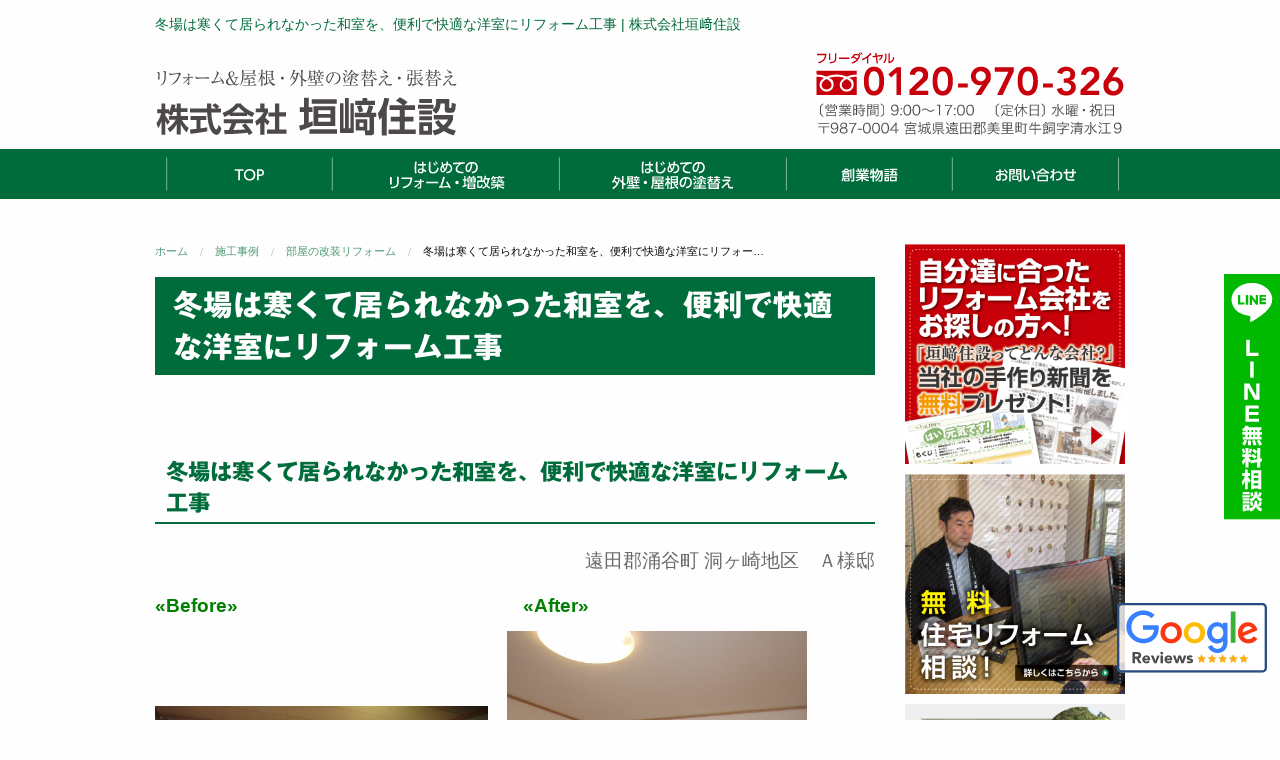

--- FILE ---
content_type: text/html; charset=UTF-8
request_url: https://www.kakizaki.net/case/3319.php
body_size: 42141
content:
<!doctype html>
<html lang="ja">
<head>
	<!-- Google Tag Manager -->
	<script>(function(w,d,s,l,i){w[l]=w[l]||[];w[l].push({'gtm.start':
	new Date().getTime(),event:'gtm.js'});var f=d.getElementsByTagName(s)[0],
	j=d.createElement(s),dl=l!='dataLayer'?'&l='+l:'';j.async=true;j.src=
	'https://www.googletagmanager.com/gtm.js?id='+i+dl;f.parentNode.insertBefore(j,f);
	})(window,document,'script','dataLayer','GTM-KFX7KVZ');</script>
	<!-- End Google Tag Manager -->
	<meta charset="utf-8" />
	<meta http-equiv="x-ua-compatible" content="ie=edge">
	<meta name="viewport" content="width=device-width, initial-scale=1.0" />
			<title>  冬場は寒くて居られなかった和室を、便利で快適な洋室にリフォーム工事 | 株式会社垣﨑住設</title>
			<meta name="description" content="冬場は寒くて居られなかった和室を、便利で快適な洋室にリフォーム工事遠田郡涌谷町洞ヶ崎地区Ａ様邸«Before»«After»工事のポイントは、①床、壁、天井の断熱工事②既存サッシの内側に新たにサッシ取…" />
			<meta name="keywords" content="冬場は寒くて居られなかった和室を、便利で快適な洋室にリフォーム工事,垣﨑住設,注文住宅,リフォーム" />
	
	<link rel="stylesheet" href="https://www.kakizaki.net/wp/wp-content/themes/kakizaki_tmpl/style.css" type="text/css" />
		<script type="text/javascript"src="//webfonts.sakura.ne.jp/js/sakura.js"></script><!-- webfont用 -->
	<link rel="alternate" type="application/rss+xml" title="RSS フィード" href="https://www.kakizaki.net/feed">
	<link rel="alternate" type="application/rss+xml" title="RSS フィード" href="https://www.kakizaki.net/feed/atom">
	<meta name='robots' content='max-image-preview:large' />
<style id='wp-img-auto-sizes-contain-inline-css' type='text/css'>
img:is([sizes=auto i],[sizes^="auto," i]){contain-intrinsic-size:3000px 1500px}
/*# sourceURL=wp-img-auto-sizes-contain-inline-css */
</style>
<style id='wp-block-library-inline-css' type='text/css'>
:root{--wp-block-synced-color:#7a00df;--wp-block-synced-color--rgb:122,0,223;--wp-bound-block-color:var(--wp-block-synced-color);--wp-editor-canvas-background:#ddd;--wp-admin-theme-color:#007cba;--wp-admin-theme-color--rgb:0,124,186;--wp-admin-theme-color-darker-10:#006ba1;--wp-admin-theme-color-darker-10--rgb:0,107,160.5;--wp-admin-theme-color-darker-20:#005a87;--wp-admin-theme-color-darker-20--rgb:0,90,135;--wp-admin-border-width-focus:2px}@media (min-resolution:192dpi){:root{--wp-admin-border-width-focus:1.5px}}.wp-element-button{cursor:pointer}:root .has-very-light-gray-background-color{background-color:#eee}:root .has-very-dark-gray-background-color{background-color:#313131}:root .has-very-light-gray-color{color:#eee}:root .has-very-dark-gray-color{color:#313131}:root .has-vivid-green-cyan-to-vivid-cyan-blue-gradient-background{background:linear-gradient(135deg,#00d084,#0693e3)}:root .has-purple-crush-gradient-background{background:linear-gradient(135deg,#34e2e4,#4721fb 50%,#ab1dfe)}:root .has-hazy-dawn-gradient-background{background:linear-gradient(135deg,#faaca8,#dad0ec)}:root .has-subdued-olive-gradient-background{background:linear-gradient(135deg,#fafae1,#67a671)}:root .has-atomic-cream-gradient-background{background:linear-gradient(135deg,#fdd79a,#004a59)}:root .has-nightshade-gradient-background{background:linear-gradient(135deg,#330968,#31cdcf)}:root .has-midnight-gradient-background{background:linear-gradient(135deg,#020381,#2874fc)}:root{--wp--preset--font-size--normal:16px;--wp--preset--font-size--huge:42px}.has-regular-font-size{font-size:1em}.has-larger-font-size{font-size:2.625em}.has-normal-font-size{font-size:var(--wp--preset--font-size--normal)}.has-huge-font-size{font-size:var(--wp--preset--font-size--huge)}.has-text-align-center{text-align:center}.has-text-align-left{text-align:left}.has-text-align-right{text-align:right}.has-fit-text{white-space:nowrap!important}#end-resizable-editor-section{display:none}.aligncenter{clear:both}.items-justified-left{justify-content:flex-start}.items-justified-center{justify-content:center}.items-justified-right{justify-content:flex-end}.items-justified-space-between{justify-content:space-between}.screen-reader-text{border:0;clip-path:inset(50%);height:1px;margin:-1px;overflow:hidden;padding:0;position:absolute;width:1px;word-wrap:normal!important}.screen-reader-text:focus{background-color:#ddd;clip-path:none;color:#444;display:block;font-size:1em;height:auto;left:5px;line-height:normal;padding:15px 23px 14px;text-decoration:none;top:5px;width:auto;z-index:100000}html :where(.has-border-color){border-style:solid}html :where([style*=border-top-color]){border-top-style:solid}html :where([style*=border-right-color]){border-right-style:solid}html :where([style*=border-bottom-color]){border-bottom-style:solid}html :where([style*=border-left-color]){border-left-style:solid}html :where([style*=border-width]){border-style:solid}html :where([style*=border-top-width]){border-top-style:solid}html :where([style*=border-right-width]){border-right-style:solid}html :where([style*=border-bottom-width]){border-bottom-style:solid}html :where([style*=border-left-width]){border-left-style:solid}html :where(img[class*=wp-image-]){height:auto;max-width:100%}:where(figure){margin:0 0 1em}html :where(.is-position-sticky){--wp-admin--admin-bar--position-offset:var(--wp-admin--admin-bar--height,0px)}@media screen and (max-width:600px){html :where(.is-position-sticky){--wp-admin--admin-bar--position-offset:0px}}

/*# sourceURL=wp-block-library-inline-css */
</style><style id='global-styles-inline-css' type='text/css'>
:root{--wp--preset--aspect-ratio--square: 1;--wp--preset--aspect-ratio--4-3: 4/3;--wp--preset--aspect-ratio--3-4: 3/4;--wp--preset--aspect-ratio--3-2: 3/2;--wp--preset--aspect-ratio--2-3: 2/3;--wp--preset--aspect-ratio--16-9: 16/9;--wp--preset--aspect-ratio--9-16: 9/16;--wp--preset--color--black: #000000;--wp--preset--color--cyan-bluish-gray: #abb8c3;--wp--preset--color--white: #ffffff;--wp--preset--color--pale-pink: #f78da7;--wp--preset--color--vivid-red: #cf2e2e;--wp--preset--color--luminous-vivid-orange: #ff6900;--wp--preset--color--luminous-vivid-amber: #fcb900;--wp--preset--color--light-green-cyan: #7bdcb5;--wp--preset--color--vivid-green-cyan: #00d084;--wp--preset--color--pale-cyan-blue: #8ed1fc;--wp--preset--color--vivid-cyan-blue: #0693e3;--wp--preset--color--vivid-purple: #9b51e0;--wp--preset--gradient--vivid-cyan-blue-to-vivid-purple: linear-gradient(135deg,rgb(6,147,227) 0%,rgb(155,81,224) 100%);--wp--preset--gradient--light-green-cyan-to-vivid-green-cyan: linear-gradient(135deg,rgb(122,220,180) 0%,rgb(0,208,130) 100%);--wp--preset--gradient--luminous-vivid-amber-to-luminous-vivid-orange: linear-gradient(135deg,rgb(252,185,0) 0%,rgb(255,105,0) 100%);--wp--preset--gradient--luminous-vivid-orange-to-vivid-red: linear-gradient(135deg,rgb(255,105,0) 0%,rgb(207,46,46) 100%);--wp--preset--gradient--very-light-gray-to-cyan-bluish-gray: linear-gradient(135deg,rgb(238,238,238) 0%,rgb(169,184,195) 100%);--wp--preset--gradient--cool-to-warm-spectrum: linear-gradient(135deg,rgb(74,234,220) 0%,rgb(151,120,209) 20%,rgb(207,42,186) 40%,rgb(238,44,130) 60%,rgb(251,105,98) 80%,rgb(254,248,76) 100%);--wp--preset--gradient--blush-light-purple: linear-gradient(135deg,rgb(255,206,236) 0%,rgb(152,150,240) 100%);--wp--preset--gradient--blush-bordeaux: linear-gradient(135deg,rgb(254,205,165) 0%,rgb(254,45,45) 50%,rgb(107,0,62) 100%);--wp--preset--gradient--luminous-dusk: linear-gradient(135deg,rgb(255,203,112) 0%,rgb(199,81,192) 50%,rgb(65,88,208) 100%);--wp--preset--gradient--pale-ocean: linear-gradient(135deg,rgb(255,245,203) 0%,rgb(182,227,212) 50%,rgb(51,167,181) 100%);--wp--preset--gradient--electric-grass: linear-gradient(135deg,rgb(202,248,128) 0%,rgb(113,206,126) 100%);--wp--preset--gradient--midnight: linear-gradient(135deg,rgb(2,3,129) 0%,rgb(40,116,252) 100%);--wp--preset--font-size--small: 13px;--wp--preset--font-size--medium: 20px;--wp--preset--font-size--large: 36px;--wp--preset--font-size--x-large: 42px;--wp--preset--spacing--20: 0.44rem;--wp--preset--spacing--30: 0.67rem;--wp--preset--spacing--40: 1rem;--wp--preset--spacing--50: 1.5rem;--wp--preset--spacing--60: 2.25rem;--wp--preset--spacing--70: 3.38rem;--wp--preset--spacing--80: 5.06rem;--wp--preset--shadow--natural: 6px 6px 9px rgba(0, 0, 0, 0.2);--wp--preset--shadow--deep: 12px 12px 50px rgba(0, 0, 0, 0.4);--wp--preset--shadow--sharp: 6px 6px 0px rgba(0, 0, 0, 0.2);--wp--preset--shadow--outlined: 6px 6px 0px -3px rgb(255, 255, 255), 6px 6px rgb(0, 0, 0);--wp--preset--shadow--crisp: 6px 6px 0px rgb(0, 0, 0);}:where(.is-layout-flex){gap: 0.5em;}:where(.is-layout-grid){gap: 0.5em;}body .is-layout-flex{display: flex;}.is-layout-flex{flex-wrap: wrap;align-items: center;}.is-layout-flex > :is(*, div){margin: 0;}body .is-layout-grid{display: grid;}.is-layout-grid > :is(*, div){margin: 0;}:where(.wp-block-columns.is-layout-flex){gap: 2em;}:where(.wp-block-columns.is-layout-grid){gap: 2em;}:where(.wp-block-post-template.is-layout-flex){gap: 1.25em;}:where(.wp-block-post-template.is-layout-grid){gap: 1.25em;}.has-black-color{color: var(--wp--preset--color--black) !important;}.has-cyan-bluish-gray-color{color: var(--wp--preset--color--cyan-bluish-gray) !important;}.has-white-color{color: var(--wp--preset--color--white) !important;}.has-pale-pink-color{color: var(--wp--preset--color--pale-pink) !important;}.has-vivid-red-color{color: var(--wp--preset--color--vivid-red) !important;}.has-luminous-vivid-orange-color{color: var(--wp--preset--color--luminous-vivid-orange) !important;}.has-luminous-vivid-amber-color{color: var(--wp--preset--color--luminous-vivid-amber) !important;}.has-light-green-cyan-color{color: var(--wp--preset--color--light-green-cyan) !important;}.has-vivid-green-cyan-color{color: var(--wp--preset--color--vivid-green-cyan) !important;}.has-pale-cyan-blue-color{color: var(--wp--preset--color--pale-cyan-blue) !important;}.has-vivid-cyan-blue-color{color: var(--wp--preset--color--vivid-cyan-blue) !important;}.has-vivid-purple-color{color: var(--wp--preset--color--vivid-purple) !important;}.has-black-background-color{background-color: var(--wp--preset--color--black) !important;}.has-cyan-bluish-gray-background-color{background-color: var(--wp--preset--color--cyan-bluish-gray) !important;}.has-white-background-color{background-color: var(--wp--preset--color--white) !important;}.has-pale-pink-background-color{background-color: var(--wp--preset--color--pale-pink) !important;}.has-vivid-red-background-color{background-color: var(--wp--preset--color--vivid-red) !important;}.has-luminous-vivid-orange-background-color{background-color: var(--wp--preset--color--luminous-vivid-orange) !important;}.has-luminous-vivid-amber-background-color{background-color: var(--wp--preset--color--luminous-vivid-amber) !important;}.has-light-green-cyan-background-color{background-color: var(--wp--preset--color--light-green-cyan) !important;}.has-vivid-green-cyan-background-color{background-color: var(--wp--preset--color--vivid-green-cyan) !important;}.has-pale-cyan-blue-background-color{background-color: var(--wp--preset--color--pale-cyan-blue) !important;}.has-vivid-cyan-blue-background-color{background-color: var(--wp--preset--color--vivid-cyan-blue) !important;}.has-vivid-purple-background-color{background-color: var(--wp--preset--color--vivid-purple) !important;}.has-black-border-color{border-color: var(--wp--preset--color--black) !important;}.has-cyan-bluish-gray-border-color{border-color: var(--wp--preset--color--cyan-bluish-gray) !important;}.has-white-border-color{border-color: var(--wp--preset--color--white) !important;}.has-pale-pink-border-color{border-color: var(--wp--preset--color--pale-pink) !important;}.has-vivid-red-border-color{border-color: var(--wp--preset--color--vivid-red) !important;}.has-luminous-vivid-orange-border-color{border-color: var(--wp--preset--color--luminous-vivid-orange) !important;}.has-luminous-vivid-amber-border-color{border-color: var(--wp--preset--color--luminous-vivid-amber) !important;}.has-light-green-cyan-border-color{border-color: var(--wp--preset--color--light-green-cyan) !important;}.has-vivid-green-cyan-border-color{border-color: var(--wp--preset--color--vivid-green-cyan) !important;}.has-pale-cyan-blue-border-color{border-color: var(--wp--preset--color--pale-cyan-blue) !important;}.has-vivid-cyan-blue-border-color{border-color: var(--wp--preset--color--vivid-cyan-blue) !important;}.has-vivid-purple-border-color{border-color: var(--wp--preset--color--vivid-purple) !important;}.has-vivid-cyan-blue-to-vivid-purple-gradient-background{background: var(--wp--preset--gradient--vivid-cyan-blue-to-vivid-purple) !important;}.has-light-green-cyan-to-vivid-green-cyan-gradient-background{background: var(--wp--preset--gradient--light-green-cyan-to-vivid-green-cyan) !important;}.has-luminous-vivid-amber-to-luminous-vivid-orange-gradient-background{background: var(--wp--preset--gradient--luminous-vivid-amber-to-luminous-vivid-orange) !important;}.has-luminous-vivid-orange-to-vivid-red-gradient-background{background: var(--wp--preset--gradient--luminous-vivid-orange-to-vivid-red) !important;}.has-very-light-gray-to-cyan-bluish-gray-gradient-background{background: var(--wp--preset--gradient--very-light-gray-to-cyan-bluish-gray) !important;}.has-cool-to-warm-spectrum-gradient-background{background: var(--wp--preset--gradient--cool-to-warm-spectrum) !important;}.has-blush-light-purple-gradient-background{background: var(--wp--preset--gradient--blush-light-purple) !important;}.has-blush-bordeaux-gradient-background{background: var(--wp--preset--gradient--blush-bordeaux) !important;}.has-luminous-dusk-gradient-background{background: var(--wp--preset--gradient--luminous-dusk) !important;}.has-pale-ocean-gradient-background{background: var(--wp--preset--gradient--pale-ocean) !important;}.has-electric-grass-gradient-background{background: var(--wp--preset--gradient--electric-grass) !important;}.has-midnight-gradient-background{background: var(--wp--preset--gradient--midnight) !important;}.has-small-font-size{font-size: var(--wp--preset--font-size--small) !important;}.has-medium-font-size{font-size: var(--wp--preset--font-size--medium) !important;}.has-large-font-size{font-size: var(--wp--preset--font-size--large) !important;}.has-x-large-font-size{font-size: var(--wp--preset--font-size--x-large) !important;}
/*# sourceURL=global-styles-inline-css */
</style>

<style id='classic-theme-styles-inline-css' type='text/css'>
/*! This file is auto-generated */
.wp-block-button__link{color:#fff;background-color:#32373c;border-radius:9999px;box-shadow:none;text-decoration:none;padding:calc(.667em + 2px) calc(1.333em + 2px);font-size:1.125em}.wp-block-file__button{background:#32373c;color:#fff;text-decoration:none}
/*# sourceURL=/wp-includes/css/classic-themes.min.css */
</style>
<script type="text/javascript" src="https://www.kakizaki.net/wp/wp-content/themes/kakizaki_tmpl/commons/js/vendor/jquery.js?ver=3.2.1" id="jquery-js"></script>
<link rel="canonical" href="https://www.kakizaki.net/case/3319.php" />
<link rel="icon" href="https://www.kakizaki.net/wp/wp-content/uploads/2020/06/cropped-kakizaki_logo-32x32.png" sizes="32x32" />
<link rel="icon" href="https://www.kakizaki.net/wp/wp-content/uploads/2020/06/cropped-kakizaki_logo-192x192.png" sizes="192x192" />
<link rel="apple-touch-icon" href="https://www.kakizaki.net/wp/wp-content/uploads/2020/06/cropped-kakizaki_logo-180x180.png" />
<meta name="msapplication-TileImage" content="https://www.kakizaki.net/wp/wp-content/uploads/2020/06/cropped-kakizaki_logo-270x270.png" />
</head>

<body>
	<!-- Google Tag Manager (noscript) -->
	<noscript><iframe src="https://www.googletagmanager.com/ns.html?id=GTM-KFX7KVZ"
	height="0" width="0" style="display:none;visibility:hidden"></iframe></noscript>
	<!-- End Google Tag Manager (noscript) -->

	<div class="off-canvas-wrapper">
	<div class="off-canvas-wrapper-inner" data-off-canvas-wrapper>
		<div class="title-bar" data-responsive-toggle="widemenu" data-hide-for="medium">
		<div class="title-bar-left">
			<button class="menu-icon" type="button" data-open="offCanvasLeft"></button>
			<span class="title-bar-title">メニュー</span>
		</div><!-- end .title-bar-left -->
	</div><!-- end .title-bar -->

	<header>
		<div class="row">
			<div class="small-12 columns header-h1">
									<h1>  冬場は寒くて居られなかった和室を、便利で快適な洋室にリフォーム工事 | 株式会社垣﨑住設</h1>
							</div><!-- end .large-12 columns -->
		</div><!-- end .row -->
		<div class="row align-bottom">
			<div class="large-4 medium-6 small-12 columns header-name">
				<a href="https://www.kakizaki.net"><img src="https://www.kakizaki.net/wp/wp-content/themes/kakizaki_tmpl/images/header_name.svg" alt="株式会社垣﨑住設" /></a>
			</div><!-- end .large-4 medium-4 small-12 columns header-name -->
			<div class="large-8 medium-6 small-12 columns header-about">
				<a href="tel:0120970326" onclick="gtag('event', 'telclick', {'event_category': '電話','event_label': '電話CV'});"><img src="https://www.kakizaki.net/wp/wp-content/themes/kakizaki_tmpl/images/header_tel.svg" width="310" alt="フリーダイヤル 0120-970-326" /></a>
			</div><!-- end .large-8 medium-8 small-12 columns header-about -->
		</div>
	</header>
		<nav>
				<div class="off-canvas position-left" id="offCanvasLeft" data-off-canvas>
			<button class="close-button" aria-label="Close menu" type="button" data-close="">
				<span aria-hidden="true">×</span>
			</button>
			<ul class="mobile-ofc vertical menu" data-dropdown-menu>
			<li><a href="https://www.kakizaki.net"><img src="https://www.kakizaki.net/wp/wp-content/themes/kakizaki_tmpl/images/navi/top-navi01.svg" alt="TOP"><span>TOP</span></a></li><!--
--><li><a href="https://www.kakizaki.net/reform"><img src="https://www.kakizaki.net/wp/wp-content/themes/kakizaki_tmpl/images/navi/top-navi02.svg" alt="はじめてのリフォーム・増改築"><span>はじめてのリフォーム・増改築</span></a></li><!--
--><li><a href="https://www.kakizaki.net/paint"><img src="https://www.kakizaki.net/wp/wp-content/themes/kakizaki_tmpl/images/navi/top-navi03.svg" alt="はじめての外壁・屋根の塗替え"><span>はじめての外壁・屋根の塗替え</span></a></li><!--
--><li><a href="https://www.kakizaki.net/history"><img src="https://www.kakizaki.net/wp/wp-content/themes/kakizaki_tmpl/images/navi/top-navi04.svg" alt="創業物語"><span>創業物語</span></a></li><!--
--><li><a href="https://www.kakizaki.net/contact"><img src="https://www.kakizaki.net/wp/wp-content/themes/kakizaki_tmpl/images/navi/top-navi05.svg" alt="お問い合わせ"><span>お問い合わせ</span></a></li>			</ul>
		</div>
		<!-- "wider" top-bar menu for 'medium' and up -->
		<div class="row">
			<div class="small-12 columns">
				<div id="widemenu" class="top-navi-bar">
					<ul>
					<li><a href="https://www.kakizaki.net"><img src="https://www.kakizaki.net/wp/wp-content/themes/kakizaki_tmpl/images/navi/top-navi01.svg" alt="TOP"><span>TOP</span></a></li><!--
--><li><a href="https://www.kakizaki.net/reform"><img src="https://www.kakizaki.net/wp/wp-content/themes/kakizaki_tmpl/images/navi/top-navi02.svg" alt="はじめてのリフォーム・増改築"><span>はじめてのリフォーム・増改築</span></a></li><!--
--><li><a href="https://www.kakizaki.net/paint"><img src="https://www.kakizaki.net/wp/wp-content/themes/kakizaki_tmpl/images/navi/top-navi03.svg" alt="はじめての外壁・屋根の塗替え"><span>はじめての外壁・屋根の塗替え</span></a></li><!--
--><li><a href="https://www.kakizaki.net/history"><img src="https://www.kakizaki.net/wp/wp-content/themes/kakizaki_tmpl/images/navi/top-navi04.svg" alt="創業物語"><span>創業物語</span></a></li><!--
--><li><a href="https://www.kakizaki.net/contact"><img src="https://www.kakizaki.net/wp/wp-content/themes/kakizaki_tmpl/images/navi/top-navi05.svg" alt="お問い合わせ"><span>お問い合わせ</span></a></li>					</ul>
				</div>
			</div><!-- end .small-12 columns -->
		</div><!-- end .row -->
	</nav>
			<div class="off-canvas-content" data-off-canvas-content>
				<div class="row">
			<div class="large-9 medium-12 small-12 columns">
							<ul class="breadcrumbs"><!-- Breadcrumb NavXT 7.5.0 -->
<li class="home"><span property="itemListElement" typeof="ListItem"><a property="item" typeof="WebPage" title="株式会社垣﨑住設へ移動" href="https://www.kakizaki.net" class="home"><span property="name">ホーム</span></a><meta property="position" content="1"></span></li>
<li class="archive post-case-archive"><span property="itemListElement" typeof="ListItem"><a property="item" typeof="WebPage" title="施工事例へ移動" href="https://www.kakizaki.net/case" class="archive post-case-archive"><span property="name">施工事例</span></a><meta property="position" content="2"></span></li>
<li class="taxonomy case_cat"><span property="itemListElement" typeof="ListItem"><a property="item" typeof="WebPage" title="Go to the 部屋の改装リフォーム 施工事例カテゴリー archives." href="https://www.kakizaki.net/case_cat/room" class="taxonomy case_cat"><span property="name">部屋の改装リフォーム</span></a><meta property="position" content="3"></span></li>
<li class="post post-case current-item"><span property="itemListElement" typeof="ListItem"><span property="name">冬場は寒くて居られなかった和室を、便利で快適な洋室にリフォーム工事</span><meta property="position" content="4"></span></li>
</ul>									<div class="post">
									<h2 class="title">冬場は寒くて居られなかった和室を、便利で快適な洋室にリフォーム工事</h2>
		<div class="clearfix"><h4>冬場は寒くて居られなかった和室を、便利で快適な洋室にリフォーム工事</h4>
<p style="text-align: right;"><span style="font-size: 14pt;">遠田郡涌谷町 洞ヶ崎地区　Ａ様邸</span></p>
<p><strong><span style="font-size: 14pt; color: #008000;">«Before»　　　　　　　　　　　　　　　«After»<br />
<a class="image-lightbox" href="https://www.kakizaki.net/wp/wp-content/uploads/2018/04/IMG_6462.jpg"><img fetchpriority="high" decoding="async" class="alignnone wp-image-3320" src="https://www.kakizaki.net/wp/wp-content/uploads/2018/04/IMG_6462.jpg" alt="" width="333" height="250" />　</a><a class="image-lightbox" href="https://www.kakizaki.net/wp/wp-content/uploads/2018/04/IMG_6530.jpg"><img decoding="async" class="alignnone wp-image-3321" src="https://www.kakizaki.net/wp/wp-content/uploads/2018/04/IMG_6530.jpg" alt="" width="300" height="400" /></a><br />
</span></strong></p>
<p>工事のポイントは、①床、壁、天井の断熱工事②既存サッシの内側に新たにサッシ取付<br />
（既存サッシを利用する事で、コストにも無駄がなく、手軽な工事で断熱性を高める事が<br />
できます。）③床の間、物入だった部分を、便利で大収容できるクローゼットを取付けた事です。<br />
便利で快適な洋室に生まれ変わりました。</p>
</div>
		 
		


				<div class="row collapse align-middle mt8 mb4">
					<div class="large-6 medium-6 small-12 columns">
						<div class="entryfooter-name mb1"><a href="https://www.kakizaki.net"><img src="https://www.kakizaki.net/wp/wp-content/themes/kakizaki_tmpl/images/entryfooter_name.svg" alt="株式会社垣﨑住設" /></a></div>
					</div><!-- end .large-6 medium-6 small-12 columns -->
					<div class="large-6 medium-6 small-12 columns">
						<div><a href="tel:0120970326" onclick="gtag('event', 'telclick', {'event_category': '電話','event_label': '電話CV'});"><img src="https://www.kakizaki.net/wp/wp-content/themes/kakizaki_tmpl/images/entryfooter_tel.svg" alt="お問い合わせは今すぐ！0120-970-326" /></a></div>
					</div><!-- end .large-6 medium-6 small-12 columns -->
				</div><!-- end .row -->
				<div class="entryfooter-contact text-center mt3"><a href="https://www.kakizaki.net/contact">お問い合わせフォームはこちら</a></div>
			</div><!-- end .text-center mt4 mb4 -->
					<div class="mt8 mb2">
		
		</div><!-- end .post -->
	</div><!-- end .large-9 medium-12 small-12 columns -->
	
	<div class="large-3 medium-12 small-12 columns sidebar">
				<div class="row">
			<div class="small-12 columns">
				<div class="row">
					<div class="small-12 columns sidemenu-box">
						<ul class="side-banner-list">
							<li><a href="https://www.kakizaki.net/present"><img src="https://www.kakizaki.net/wp/wp-content/themes/kakizaki_tmpl/images/banner/side-present.png" alt="カタログ・小冊子 無料プレゼント!!"></a></li>
							<li><a href="https://www.kakizaki.net/contact"><img src="https://www.kakizaki.net/wp/wp-content/themes/kakizaki_tmpl/images/banner/side-consultation.png" alt="無料住宅リフォーム相談!"></a></li>
							<li><a href="https://www.kakizaki.net/showroom"><img src="https://www.kakizaki.net/wp/wp-content/themes/kakizaki_tmpl/images/banner/side-showroom.jpg" alt="「日本一お客様視点の大工！」自慢のショールーム" /></a></li>
							<li><a href="https://www.kakizaki.net/three-perspectives"><img src="https://www.kakizaki.net/wp/wp-content/themes/kakizaki_tmpl/images/banner/side-customer-perspective.jpg" alt="「日本一お客様視点の大工！」3つの顧客視点『本音』『専門性』『技術力』" /></a></li>
						</ul><!-- end .side-banner-list -->
					</div><!-- end .small-12 columns sidemenu-box -->
					<div class="large-12 medium-6 small-12 columns sidemenu-box">
						<h3>垣﨑住設のリフォーム</h3>
						<ul class="side-contents-list">
							<li><a href="https://www.kakizaki.net/reform/first">はじめてのリフォーム</a></li>
							<li><a href="https://www.kakizaki.net/reform/price">リフォーム、増改築の価格の考え方</a></li>
							<li><a href="https://www.kakizaki.net/reform/deals">助成金・減税でお得にリフォーム</a></li>
							<li><a href="https://www.kakizaki.net/reform/water-around">水廻りリフォーム工事の価格の目安</a></li>
							<li><a href="https://www.kakizaki.net/reform/which">建て替え？リフォーム？</a></li>
							<li><a href="https://www.kakizaki.net/reform/choose">リフォーム会社を選ぶコツ</a></li>
						</ul><!-- end .side-contents-list -->
					</div><!-- end .large-12 medium-6 small-12 columns sidemenu-box -->
					<div class="large-12 medium-6 small-12 columns sidemenu-box">
						<h3>垣﨑住設の屋根・外壁塗装</h3>
						<ul class="side-contents-list">
							<li><a href="https://www.kakizaki.net/paint/first">はじめての屋根・外壁塗装！</a></li>
							<li><a href="https://www.kakizaki.net/paint/price">外壁・屋根塗装の価格の目安とは！</a></li>
							<li><a href="https://www.kakizaki.net/paint/season">外壁・屋根塗装の塗替えの時期の目安</a></li>
							<li><a href="https://www.kakizaki.net/paint/flow">安心できる塗装工事内容とは？</a></li>
							<li><a href="https://www.kakizaki.net/paint/paint-introduction">塗料の紹介。どのような塗料を選べばいいのか？</a></li>
							<li><a href="https://www.kakizaki.net/paint/choose">塗替え業者の選び方</a></li>
						</ul><!-- end .side-contents-list -->
					</div><!-- end .large-12 medium-6 small-12 columns sidemenu-box -->
					<div class="large-12 medium-12 small-12 columns sidemenu-box">
						<h3><a href="https://www.kakizaki.net/case">施工事例</a></h3>
						<ul class="side-case-list">
							<li><a href="https://www.kakizaki.net/case_cat/all-reform">まるごとリフォーム</a></li>
							<li><a href="https://www.kakizaki.net/case-water-around">水廻りリフォーム</a></li>
							<li><a href="https://www.kakizaki.net/case_cat/earthquake">耐震補強リフォーム</a></li>
							<li><a href="https://www.kakizaki.net/case_cat/renovation">増改築リフォーム</a></li>
							<li><a href="https://www.kakizaki.net/case_cat/armoring">外装張替えリフォーム</a></li>
							<li><a href="https://www.kakizaki.net/case_cat/paint">塗装工事</a></li>
							<li><a href="https://www.kakizaki.net/case_cat/room">部屋の改装リフォーム</a></li>
							<li><a href="https://www.kakizaki.net/case_cat/exterior">外構・エクステリア工事</a></li>
							<li><a href="https://www.kakizaki.net/case_cat/gardening">ガーデニング工事</a></li>
						</ul><!-- end .side-case-list -->
					</div><!-- end .large-12 medium-12 small-12 columns sidemenu-box -->
					<div class="large-12 medium-12 small-12 columns sidemenu-box">
						<h3>上手にリフォームするコツ</h3>
						<ul class="side-knack-list">
							<li><a href="https://www.kakizaki.net/knack-all-reform">まるごとリフォーム</a></li>
							<li><a href="https://www.kakizaki.net/knack-kitchen">キッチンリフォーム</a></li>
							<li><a href="https://www.kakizaki.net/knack-bath">お風呂リフォーム</a></li>
							<li><a href="https://www.kakizaki.net/knack-toilet">トイレリフォーム</a></li>
							<li><a href="https://www.kakizaki.net/knack-washroom">洗面所リフォーム</a></li>
							<li><a href="https://www.kakizaki.net/knack-earthquake">耐震補強リフォーム</a></li>
							<li><a href="https://www.kakizaki.net/knack-renovation">増改築リフォーム</a></li>
							<li><a href="https://www.kakizaki.net/knack-armoring">外装張替えリフォーム</a></li>
							<li><a href="https://www.kakizaki.net/knack-paint">塗装工事</a></li>
							<li><a href="https://www.kakizaki.net/knack-room">部屋の改装リフォーム</a></li>
							<li><a href="https://www.kakizaki.net/knack-exterior">外構・エクステリア工事</a></li>
							<li><a href="https://www.kakizaki.net/knack-gardening">ガーデニング工事</a></li>
						</ul><!-- end .side-case-list -->
					</div><!-- end .large-12 medium-12 small-12 columns sidemenu-box -->
					<div class="large-12 medium-12 small-12 columns sidemenu-box">
						<ul class="side-menu-list">
							<li><a href="https://www.kakizaki.net/customer-voice"><i class="fa fa-arrow-circle-o-right" aria-hidden="true"></i> お客様の声</a></li>
							<li><a href="https://www.kakizaki.net/about"><i class="fa fa-arrow-circle-o-right" aria-hidden="true"></i> 会社概要</a></li>
							<li><a href="https://www.kakizaki.net/staff_cat/affiliation-staff"><i class="fa fa-arrow-circle-o-right" aria-hidden="true"></i> スタッフ紹介</a></li>
							<li><a href="https://www.kakizaki.net/privacy"><i class="fa fa-arrow-circle-o-right" aria-hidden="true"></i> プライバシーポリシー</a></li>
						</ul><!-- end .side-menu-list -->
					</div><!-- end .large-12 medium-12 small-12 columns sidemenu-box -->
				</div><!-- end .row -->
			</div><!-- end .small-12 columns -->
		</div><!-- end .row -->

	</div><!-- end .large-3 medium-3 columns -->
	</div><!-- end .row -->
	<section class="footer-contents-area">
		<div class="row">
			<div class="small-12 columns">
				<div class="text-center mb2"><img src="https://www.kakizaki.net/wp/wp-content/themes/kakizaki_tmpl/images/top/top-titile_oshirase.svg" alt="垣﨑住設からお知らせいろいろ"></div>
				<ul class="oshirase-five-blef-box">
					<li><a href="https://www.kakizaki.net/category/event"><img src="https://www.kakizaki.net/wp/wp-content/themes/kakizaki_tmpl/images/banner/oshirase-banner01.png" alt="イベント情報"></a></li>
					<li><a href="https://www.kakizaki.net/present"><img src="https://www.kakizaki.net/wp/wp-content/themes/kakizaki_tmpl/images/banner/oshirase-banner02.png" alt="カタログ・小冊子無料プレゼント！！"></a></li>
					<li><a href="https://www.kakizaki.net/reform/flow"><img src="https://www.kakizaki.net/wp/wp-content/themes/kakizaki_tmpl/images/banner/oshirase-banner03.png" alt="リフォームの流れ"></a></li>
					<li><a href="https://www.kakizaki.net/staff_cat/affiliation-staff"><img src="https://www.kakizaki.net/wp/wp-content/themes/kakizaki_tmpl/images/banner/oshirase-banner04.png" alt="スタッフ紹介"></a></li>
					<li><a href="https://www.kakizaki.net/history"><img src="https://www.kakizaki.net/wp/wp-content/themes/kakizaki_tmpl/images/banner/oshirase-banner05.png" alt="創業物語"></a></li>

					<li><a href="https://www.kakizaki.net/category/event-situation"><img src="https://www.kakizaki.net/wp/wp-content/themes/kakizaki_tmpl/images/banner/oshirase-banner06.png" alt="イベント情報"></a></li>
					<li><a href="https://www.kakizaki.net/customer-voice"><img src="https://www.kakizaki.net/wp/wp-content/themes/kakizaki_tmpl/images/banner/oshirase-banner07.png" alt="お客様の声"></a></li>
					<li><a href="https://www.facebook.com/kakizaki.jusetsu/" target="_blank"><img src="https://www.kakizaki.net/wp/wp-content/themes/kakizaki_tmpl/images/banner/oshirase-banner08.png" alt="垣﨑住設 facebookページ"></a></li>
					<li><a href="https://www.kakizaki.net/staff_cat/craftsman"><img src="https://www.kakizaki.net/wp/wp-content/themes/kakizaki_tmpl/images/banner/oshirase-banner09.png" alt="仲間達の紹介"></a></li>
					<li><a href="https://www.kakizaki.net/about"><img src="https://www.kakizaki.net/wp/wp-content/themes/kakizaki_tmpl/images/banner/oshirase-banner10.png" alt="会社概要"></a></li>
				</ul>
				<ul class="oshirase-footer-link">
					<li><a href="https://www.kakizaki.net/privacy"><i class="fa fa-chevron-circle-right" aria-hidden="true"></i> プライバシーポリシー</a></li>
					<li><a href="https://www.kakizaki.net/sitemap"><i class="fa fa-chevron-circle-right" aria-hidden="true"></i> サイトマップ</a></li>
				</ul>
			</div><!-- end .small-12 columns -->
		</div><!-- end .row -->
	</section>

	<footer>
		<div class="row align-bottom">
			<div class="large-9 medium-12 small-12 columns footer-menu-box">
				<div class="footer-content-title"><img src="https://www.kakizaki.net/wp/wp-content/themes/kakizaki_tmpl/images/footer/footer_contents_title.svg" width="120" alt=""></div>
				<h4>垣﨑住設のリフォーム</h4>
				<ul class="footer-menu-list">
					<li><a href="https://www.kakizaki.net/reform/first">はじめてのリフォーム</a></li>
					<li><a href="https://www.kakizaki.net/reform/price">リフォーム、増改築の価格の考え方</a></li>
					<li><a href="https://www.kakizaki.net/reform/deals">助成金・減税でお得にリフォーム</a></li>
					<li><a href="https://www.kakizaki.net/reform/water-around">水廻りリフォーム工事の価格の目安</a></li>
					<li><a href="https://www.kakizaki.net/reform/which">建て替え？リフォーム？</a></li>
					<li><a href="https://www.kakizaki.net/reform/choose">リフォーム業者の選び方</a></li>
				</ul>

				<h4>垣﨑住設の屋根・外壁塗替え</h4>
				<ul class="footer-menu-list">
					<li><a href="https://www.kakizaki.net/paint/first">はじめての屋根・外壁塗装！</a></li>
					<li><a href="https://www.kakizaki.net/paint/price">外壁・屋根塗装の価格の目安とは！</a></li>
					<li><a href="https://www.kakizaki.net/paint/season">外壁・屋根塗装の塗替えの時期の目安</a></li>
					<li><a href="https://www.kakizaki.net/paint/flow">安心できる塗装工事内容とは？</a></li>
					<li><a href="https://www.kakizaki.net/paint/paint-introduction">塗料の紹介。どのような塗料を選べばいいのか？</a></li>
					<li><a href="https://www.kakizaki.net/paint/choose">塗替え業者の選び方</a></li>
				</ul>

				<ul class="footer-menu-list">
					<li><a href="https://www.kakizaki.net/showroom">自慢のショールーム</a></li>
					<li><a href="https://www.kakizaki.net/three-perspectives">3つの顧客視点『本音』『専門性』『技術力』</a></li>
					<li><a href="https://www.kakizaki.net/contact">無料住宅リフォーム相談！</a></li>
					<li><a href="https://www.kakizaki.net/case">施工事例</a></li>
					<li><a href="https://www.kakizaki.net/diary">工事日記（ただいま施工中）専務ブログ</a></li>
					<li><a href="https://www.kakizaki.net/category/event">イベント情報</a></li>
					<li><a href="https://www.kakizaki.net/present">カタログ・小冊子無料プレゼント！！</a></li>
					<li><a href="https://www.facebook.com/kakizaki.jusetsu/" target="_blank">Facebookページ</a></li>
					<li><a href="https://www.kakizaki.net/staff_cat/affiliation-staff">スタッフ紹介</a></li>
					<li><a href="https://www.kakizaki.net/history">創業物語</a></li>
					<li><a href="https://www.kakizaki.net/category/event-situation">イベントの様子</a></li>
					<li><a href="https://www.kakizaki.net/customer-voice">お客様の声</a></li>
					<li><a href="https://www.kakizaki.net/reform/flow">リフォームの流れ</a></li>
					<li><a href="https://www.kakizaki.net/staff_cat/craftsman">仲間達の紹介</a></li>
					<li><a href="https://www.kakizaki.net/about">会社概要</a></li>
					<li><a href="https://www.kakizaki.net/privacy">プライバシーポリシー</a></li>
					<li><a href="https://www.kakizaki.net/sitemap">サイトマップ</a></li>
				</ul>
			</div><!-- end .large-9 medium-12 small-12 columns -->
			<div class="large-3 medium-12 small-12 columns footer-about">
				<div class="row">
					<div class="large-12 medium-6 small-12 columns mb3">
						<a href="https://www.kakizaki.net"><img src="https://www.kakizaki.net/wp/wp-content/themes/kakizaki_tmpl/images/header_name.svg" alt="株式会社垣﨑住設" /></a>
					</div><!-- end .large-12 medium-6 small-12 columns -->
					<div class="large-12 medium-6 small-12 columns">
						<a href="tel:0120970326" onclick="gtag('event', 'telclick', {'event_category': '電話','event_label': '電話CV'});"><img src="https://www.kakizaki.net/wp/wp-content/themes/kakizaki_tmpl/images/header_tel.svg" alt="フリーダイヤル 0120-8564-46" /></a>
					</div><!-- end .large-12 medium-6 small-12 columns -->
				</div><!-- end .row -->
			</div><!-- end .large-3 medium-12 small-12 columns -->
		</div><!-- end .row -->
	</footer>
		<div class="footer-copyright">
		<div class="row">
			<div class="small-12 columns">Copyright©2026 KAKIZAKI JYUSETU. All rights reserved.</div>		</div><!-- end .row -->
	</div>

	</div><!-- end .off-canvas-content -->
</div><!-- end .off-canvas-wrapper-inner -->
</div><!-- end .off-canvas-wrapper -->

<div class="footer-google-reviews"><a href="https://g.page/r/CTGUCy7vD3L8EBM/review" target="_blank" rel="noopener"><img src="https://www.kakizaki.net/wp/wp-content/themes/kakizaki_tmpl/images/footer/google-reviews.svg" alt=""></a></div>
<div class="footer-line"><a href="https://www.kakizaki.net/line"><img src="https://www.kakizaki.net/wp/wp-content/themes/kakizaki_tmpl/images/footer/side-line.svg" alt=""></a></div>
<div id="page-top">
	<p><a id="move-page-top"><img src="https://www.kakizaki.net/wp/wp-content/themes/kakizaki_tmpl/images/footer/top_arrow.png" /></a></p>
</div>
<div id="bottom-contact">
		<div class="row large-collapse medium-uncollapse small-collapse align-middle">
		<div class="large-4 medium-4 small-4 columns text-center">
            <a href="tel:0120970326" onclick="gtag('event', 'telclick', {'event_category': '電話','event_label': '電話CV'});">
                <img src="https://www.kakizaki.net/wp/wp-content/themes/kakizaki_tmpl/images/footer/floating_footer_tel.png" alt="" >
            </a>
		</div>
		<div class="large-4 medium-4 small-4 columns text-center">
            <a href="https://www.kakizaki.net/visit-reservation">
                <img src="https://www.kakizaki.net/wp/wp-content/themes/kakizaki_tmpl/images/footer/floating_footer_quo.png" alt="" >
            </a>
		</div>
		<div class="large-4 medium-4 small-4 columns text-center">
            <a href="https://www.kakizaki.net/contact">
                <img src="https://www.kakizaki.net/wp/wp-content/themes/kakizaki_tmpl/images/footer/floating_footer_contact.png" alt="" >
            </a>
		</div>
	</div>
	</div>

<script type="speculationrules">
{"prefetch":[{"source":"document","where":{"and":[{"href_matches":"/*"},{"not":{"href_matches":["/wp/wp-*.php","/wp/wp-admin/*","/wp/wp-content/uploads/*","/wp/wp-content/*","/wp/wp-content/plugins/*","/wp/wp-content/themes/kakizaki_tmpl/*","/*\\?(.+)"]}},{"not":{"selector_matches":"a[rel~=\"nofollow\"]"}},{"not":{"selector_matches":".no-prefetch, .no-prefetch a"}}]},"eagerness":"conservative"}]}
</script>
<script type="text/javascript" src="https://www.kakizaki.net/wp/wp-content/themes/kakizaki_tmpl/commons/js/vendor/what-input.js?ver=4.2.0" id="what-input-js"></script>
<script type="text/javascript" src="https://www.kakizaki.net/wp/wp-content/themes/kakizaki_tmpl/commons/js/vendor/foundation.js?ver=1.0.0" id="foundation-js"></script>
<script type="text/javascript" src="https://www.kakizaki.net/wp/wp-content/themes/kakizaki_tmpl/commons/js/app.js?ver=1.0.0" id="app-js"></script>
<script type="text/javascript" src="https://www.kakizaki.net/wp/wp-content/themes/kakizaki_tmpl/commons/js/jquery.colorbox-min.js?ver=1.6.3" id="colorbox-js"></script>
<script type="text/javascript" src="https://www.kakizaki.net/wp/wp-content/themes/kakizaki_tmpl/commons/js/heightLine.js?ver=1.0.0" id="heightLine-js"></script>
<script type="text/javascript" src="https://www.kakizaki.net/wp/wp-content/themes/kakizaki_tmpl/commons/js/slider.js?ver=3.1.0" id="slider-js"></script>
<script type="text/javascript" src="https://www.kakizaki.net/wp/wp-content/themes/kakizaki_tmpl/commons/js/onmouse_effect.js?ver=1.0.0" id="onmouse_effect-js"></script>
<script type="text/javascript" src="https://www.kakizaki.net/wp/wp-content/themes/kakizaki_tmpl/commons/js/jquery_config.js?ver=1.0.1" id="jquery_config-js"></script>
</body>
</html>


--- FILE ---
content_type: text/css
request_url: https://www.kakizaki.net/wp/wp-content/themes/kakizaki_tmpl/style.css
body_size: 599
content:
/*
Theme Name: kakizaki_tmpl
Theme URI: http://www.kakizaki.net
Description: 株式会社垣崎住設様 デザインのテーマ
Version: 1.1
Author: mdinc
Author URI: http://www.totalproducts.jp
*/

@import url("commons/css/foundation.css");
@import url("commons/css/app.css");
@import url("commons/css/base.css");
@import url("commons/css/contents.css?20250328");
@import url("commons/css/colorbox.css");
@import url("commons/css/wordpress.css");
@import url(//netdna.bootstrapcdn.com/font-awesome/4.0.3/css/font-awesome.min.css);
@import url(//use.fontawesome.com/releases/v5.10.2/css/all.css);
/* @import url(http://fonts.googleapis.com/earlyaccess/notosansjapanese.css); */

--- FILE ---
content_type: text/css
request_url: https://www.kakizaki.net/wp/wp-content/themes/kakizaki_tmpl/commons/css/base.css
body_size: 22289
content:
/* -----------------------------------------------------------------
	kakizaki_tmpl base.css Document
	Description: 株式会社垣﨑住設様 デザインのテーマ
	Version: 1.0
 ----------------------------------------------------------------- */
/* 初期設定
-------------------------------------------------- */
/* Foundation 強制css指定 */
.off-canvas-content { box-shadow:none !important; }

/* Webフォント 読み込み */
/*
@font-face {
    font-family: 'rounded x-mplus 1m medium';
    src:url('../fonts/rounded-x-mplus-1m-medium.ttf');
    src:url('../fonts/rounded-x-mplus-1m-medium.ttf') format('truetype');
}
*/
/* IEのSVG対策 */
.header-name img[src$=".svg"],
.header-name img[src$=".svgz"],
footer img[src$=".svg"],
footer img[src$=".svgz"] {
	width: 100%;
	height:auto;
}
/* リンクをスマートフォン端末以外では無効にする（jQuery併用：commons/js/jquery_config.js内に記載） */
a[href^="tel:"] { cursor: default; }
/* カラムマージン設定 */
.columns-margin { display:inline; margin-bottom:3.5%; }
/* Firefoxのみ */
@-moz-document url-prefix() {
	.columns-margin { margin-bottom:20px; }
}
/* Edgeのみ */
@supports (-ms-ime-align:auto) {
	.columns-margin { margin-bottom:20px; }
}

/* ----- 文字色 ----- */
.require, .emphasis, .red { color:#cc0000; }
.blue { color:#0080ff; }
.orange { color:#ff8c00; }
.green { color:#369b50; }
.brown { color:#6a3313; }

/* ----- フォントサイズ指定 ----- */
.font80 { font-size:80%; }
.font85 { font-size:85%; }
.font90 { font-size:90%; }
.font100 { font-size:100%; }
.font110 { font-size:110%; }
.font120 { font-size:120%; }
.font130 { font-size:130%; }
.font140 { font-size:140%; }
.font150 { font-size:150%; }
.font160 { font-size:160%; }
.font170 { font-size:170%; }
.font180 { font-size:180%; }
.font190 { font-size:190%; }
.font200 { font-size:200%; }
.font-bold { font-weight:bold; }
/* 行間設定 */
.font150, .font160, .font170,
.font180, .font190, .font200 {
	line-height:130%;
}

/* フォントファミリー */
.kaimin { font-family:"解ミン 宙 B","Kaimin Sora Bold"; }
.ryumin-m {	font-family:"リュウミン M-KL","Ryumin Medium KL", "Roboto Slab" , Garamond , "Times New Roman" , "游明朝" , "Yu Mincho" , "游明朝体" , "YuMincho" , "ヒラギノ明朝 Pro W3" , "Hiragino Mincho Pro" , "HiraMinProN-W3" , "HGS明朝E" , "MS P明朝" , "MS PMincho" , serif; }

/* ---------- マージン設定 ---------- */
/* トップ */
.mt1 { margin-top:1% }
.mt2 { margin-top:2% }
.mt3 { margin-top:3% }
.mt4 { margin-top:4% }
.mt5 { margin-top:5% }
.mt6 { margin-top:6% }
.mt7 { margin-top:7% }
.mt8 { margin-top:8% }
.mt9 { margin-top:9% }
.mt10 { margin-top:10% }
/* ライト */
.mr1 { margin-right:1% }
.mr2 { margin-right:2% }
.mr3 { margin-right:3% }
.mr4 { margin-right:4% }
.mr5 { margin-right:5% }
.mr6 { margin-right:6% }
.mr7 { margin-right:7% }
.mr8 { margin-right:8% }
.mr9 { margin-right:9% }
.mr10 { margin-right:10% }
/* ボトム */
.mb1 { margin-bottom:1% }
.mb2 { margin-bottom:2% }
.mb3 { margin-bottom:3% }
.mb4 { margin-bottom:4% }
.mb5 { margin-bottom:5% }
.mb6 { margin-bottom:6% }
.mb7 { margin-bottom:7% }
.mb8 { margin-bottom:8% }
.mb9 { margin-bottom:9% }
.mb10 { margin-bottom:10% }
/* レフト */
.ml1 { margin-left:1% }
.ml2 { margin-left:2% }
.ml3 { margin-left:3% }
.ml4 { margin-left:4% }
.ml5 { margin-left:5% }
.ml6 { margin-left:6% }
.ml7 { margin-left:7% }
.ml8 { margin-left:8% }
.ml9 { margin-left:9% }
.ml10 { margin-left:10% }

/* NEWアイコン */
span.new {
	margin:0 0 0 5px;
	padding:1px 5px;
	font-size:80%;
	color:#fff;
	background-color:#cc0000;
	border-radius:3px;
}
/* 点滅 ここから */
@-webkit-keyframes pulse {
	from { opacity: 1.0;/*透明度100%*/ }
	to { opacity: 0.5;/*透明度50%*/ }
}
.blinking{
	-webkit-animation-name: pulse;/* 実行する名前 */
	-webkit-animation-duration: 0.5s;/* 0.5秒かけて実行 */
	-webkit-animation-iteration-count:infinite;/* 何回実行するか。infiniteで無限 */
	-webkit-animation-timing-function:ease-in-out;/* イーズインアウト */
	-webkit-animation-direction: alternate;/* alternateにするとアニメーションが反復 */
	-webkit-animation-delay: 0s; /* 実行までの待ち時間 */
}
/* 点滅 ここまで */

/* 右下 TOPへ戻るボタン
-------------------------------------------------- */
/* bodyは幅・高さのスペース確保用 */
body{
	width:100%;
	height:auto;
	color:#696969;
}
#page-top{
    width:50px;
    height:50px;
    position:fixed;
    right:3%;
    bottom:3%;
    display:none;
    z-index: 99;
}
#page-top p{
    margin:0;
    padding:0;
    text-align:center;
    -webkit-transition:all 0.3s;
    -moz-transition:all 0.3s;
    transition:all 0.3s;
}
#page-top p:hover{
}
#page-top p a{
    color:#fff;
    line-height:50px;
    text-decoration:none;
    display:block;
    cursor:pointer;
}

/* もっと見る リンクアイコン */
.text-link-more {
	font-size:110%;
	background: -webkit-linear-gradient(#fff000, #e60012);
	-webkit-background-clip: text;
	-webkit-text-fill-color: transparent;
}

/* ヘッダーエリア
-------------------------------------------------- */
header {
	margin-bottom:1%;
}
.header-h1 {
	margin:0;
	padding:0;
}
.header-h1 h1 {
	margin:0 auto;
	padding:1.5% 1.5%;
	color:#006c3b;
	font-size:85%;
}
.header-name {
}
.header-about {
	text-align:right;
}

/* ヘッダーグローバルナビゲーション
-------------------------------------------------- */
nav {
	text-align:center;
	background-color:#006c3b;
}
.top-navi-bar ul {
	margin:0 0 0 0.5%;
	padding:0;
}
.top-navi-bar ul li {
	display:inline-block;
}
/* グローバルナビゲーション テキスト 非表示 */
.top-navi-bar ul li span {
	display:none;
}

/* パンくずリスト用（Breadcrumb NavXT）文字数制限用
-------------------------------------------------- */
.breadcrumbs span[property="name"] {
	display: inline-block;
	padding: 0;
	margin-top: -3px;
	vertical-align: middle;
	max-width: 350px;
	white-space: nowrap;
	overflow: hidden;
	text-overflow: ellipsis;
}

/* コンテンツエリア
-------------------------------------------------- */
/* foundation コンテンツエリア用 追加 */
.off-canvas-content {
	padding-top:3.5%;
}
/* コンテンツフッター */
.entry-footer {
	margin:0;
	padding:0;
}
/* transform scale用 追加 */
.images-scale {
	position:relative;
	text-align:center;
	width:100%;
	height:auto;
	overflow:hidden;
}
a:hover .images-scale,
.images-scale img {
    -moz-transition: -moz-transform 1.0s linear;
    -webkit-transition: -webkit-transform 1.0s linear;
    -o-transition: -o-transform 1.0s linear;
    -ms-transition: -ms-transform 1.0s linear;
    transition: transform 1.0s linear;
}
a:hover .images-scale img,
.images-scale img:hover {
    -webkit-transform: scale(1.5);
    -moz-transform: scale(1.5);
    -o-transform: scale(1.5);
    -ms-transform: scale(1.5);
    transform: scale(1.5);
}
/* リフォームのコツ アイコン */
ul.reform-knack-icon {
	margin:1.0% 0;
	padding:0;
	list-style:none;
	display:flex;
	flex-wrap:wrap;
}
ul.reform-knack-icon li {
	margin:0.8%;
	padding:0.5%;
	width:15%;
}
ul.reform-knack-icon li img {
	width:100%;
	height:auto;
}
/* Firefoxのみ */
@-moz-document url-prefix() {
	ul.reform-knack-icon li { margin-bottom:20px; }
}
/* Edgeのみ */
@supports (-ms-ime-align:auto) {
	ul.reform-knack-icon li { margin-bottom:20px; }
}


/* サイドバー
-------------------------------------------------- */
.sidemenu-box {
	margin-bottom:5%;
	text-align:center;
}
/* Firefoxのみ */
@-moz-document url-prefix() {
	.sidemenu-box { margin-bottom:15px;text-align:center; }
}
/* Edgeのみ */
@supports (-ms-ime-align:auto) {
	.sidemenu-box { margin-bottom:15px;text-align:center; }
}
/* バナーリスト */
.sidemenu-box ul.side-banner-list {
	margin:0 0 2.5%;
	padding:0;
	list-style:none;
}
.sidemenu-box ul.side-banner-list li {
	margin:0 0 4.5%;
	padding:0;
}
/* コンテンツリスト */
.sidemenu-box h3 {
	margin:1.5% 0 0.5%;
	padding:1.5% 1.0%;
	font-family:'新ゴ M','Shin Go Medium','Mplus 1p';
	color:#ffffff;
	font-size:105%;
	font-weight:bold;
	text-align:center;
	background-color:#4c9875;
}
.sidemenu-box h3 a {
	display:block;
}
.sidemenu-box h3 a:link,
.sidemenu-box h3 a:visited {
	color:#ffffff;
}
.sidemenu-box h3 a:active,
.sidemenu-box h3 a:hover {
	color:#31d18c;
}
/* 施工事例リスト */
.sidemenu-box ul.side-contents-list,
.sidemenu-box ul.side-case-list,
.sidemenu-box ul.side-knack-list {
	margin:1% 0;
	padding:1% 0;
	list-style:none;
}
.sidemenu-box ul.side-contents-list li,
.sidemenu-box ul.side-case-list li,
.sidemenu-box ul.side-knack-list li {
	margin:0;
	text-align:left;
	/* font-family:'新ゴ M','Shin Go Medium','Mplus 1p'; */
	border-bottom:solid 1px #dcdcdc;
}
.sidemenu-box ul.side-contents-list li {
	padding:2.5% 4.0%;
	line-height:125%;
}
.sidemenu-box ul.side-case-list li,
.sidemenu-box ul.side-knack-list li {
	padding:3.0% 4.5%;
}
.sidemenu-box ul.side-contents-list li a,
.sidemenu-box ul.side-case-list li a,
.sidemenu-box ul.side-knack-list li a {
	display:block;
	font-size:90%;
	font-weight:bold;
}
.sidemenu-box ul.side-contents-list li a:hover,
.sidemenu-box ul.side-case-list li a:hover,
.sidemenu-box ul.side-knack-list li a:hover {
	margin:-4.0% -4.5%;
	padding:4.0% 4.5%;
	background-color:#faeee7;
}

/* メニューリスト */
.sidemenu-box ul.side-menu-list {
	margin:5% 0;
	padding:1% 0;
	list-style:none;
}
.sidemenu-box ul.side-menu-list li {
	margin:0;
	padding:4.0% 4.5%;
	text-align:left;
	/* font-family:'新ゴ M','Shin Go Medium','Mplus 1p'; */
	border-bottom:dashed 1px #dcdcdc;
}
.sidemenu-box ul.side-menu-list li:nth-child(1){
	border-top:0;
}
.sidemenu-box ul.side-menu-list li:nth-last-child(1) {
	border-bottom:0;
}
.sidemenu-box ul.side-menu-list li a {
	display:block;
	font-size:90%;
	font-weight:bold;
}
.sidemenu-box ul.side-menu-list li a:hover {
	margin:-4.0% -4.5%;
	padding:4.0% 4.5%;
	background-color:#faeee7;
}

/* サイドバー 各ブログ用 */
div.blog-sidebar {
	margin-bottom:20px;
}
/* カレンダー */
section.widget_calendar {
	margin:0;
	padding:0;
	border:0;
}
section.widget_calendar table {
	max-width:100%;
	width:100%;
	border:none;
}
section.widget_calendar table caption {
	margin-bottom:3px;
	font-size:100%;
	color:#666;
}
section.widget_calendar table{
	border:solid 1px #DDDDDD;
}
section.widget_calendar table th,
section.widget_calendar table td {
	margin:0;
	padding:4px 0;
	text-align:center;
	font-size:82%;
}
section.widget_calendar table tbody td a {
	padding:4px;
	color:#006c3a;
	background-color:#faeee7;
}
section.widget_calendar table tbody td a:hover {
	color:#ffffff;
	background-color:#006c3a;
}
section.widget_calendar table tfoot {
	background-color: inherit;
}
section.widget_calendar table tfoot td a {
	border-radius:5px;
	padding:4px 15px;
	color:#006c3a;
	background-color:#faeee7;
}
section.widget_calendar table tfoot td a:hover {
	color:#ffffff;
	background-color:#006c3a;
}

section.widget_recent_entries,
section.widget_archive {
	margin:10px 0;
	padding:10px;
	border:solid 1px #DDDDDD;
}
section.widget_recent_entries h3,
section.widget_archive h3 {
	margin:0 0 15px 0;
	padding:3px 5px;
	font-size:110%;
	font-weight:bold;
	color:#666;
	background-color:#ffffff;
	border-left:0;
	border-bottom:solid 1px #999;
}
section.widget_recent_entries ul,
section.widget_archive ul {
	margin:0;
	padding:0 5px;
	width:100%;
	height:265px;
	overflow:auto;
	list-style:none;
}
section.widget_recent_entries ul li,
section.widget_archive ul li {
	margin-bottom:4.5%;
	font-size:85%;
	line-height:140%;
}
section.widget_recent_entries ul li:before,
section.widget_archive ul li:before {
	display: inline-block;
	font: normal normal normal 14px/1 FontAwesome;
	font-size: inherit;
	text-rendering: auto;
	-webkit-font-smoothing: antialiased;
	-moz-osx-font-smoothing: grayscale;
	transform: translate(0, 0);
	content: "\f0a9";
	padding-right:2px;
}
section.widget_recent_entries ul li:last-child,
section.widget_archive ul li:last-child {
	margin-bottom:0;
}

/* フッター
-------------------------------------------------- */
.footer-contents-area {
	margin:2.5% 0 0;
	padding:3.0% 0;
	background-color:#efefef;
}
/* いろいろお知らせ 横5件並び用 */
ul.oshirase-five-blef-box {
	margin:0;
	padding:0;
	display:flex;
	flex-wrap:wrap;
	list-style:none;
}
ul.oshirase-five-blef-box li {
	margin:0 1% 1%;
	padding:0;
	width:18%;
}
/* Firefoxのみ */
@-moz-document url-prefix() {
	ul.oshirase-five-blef-box li { margin-bottom:10px; }
}
/* Edgeのみ */
@supports (-ms-ime-align:auto) {
	ul.oshirase-five-blef-box li { margin-bottom:10px; }
}

/* いろいろお知らせ 下リンク */
ul.oshirase-footer-link {
	margin:0.5% 0 0 0;
	padding:0;
	list-style:none;
	text-align:right;
}
ul.oshirase-footer-link li {
	margin:0 1%;
	padding:0;
	display:inline;
}
ul.oshirase-footer-link li a {
	font-size:90%;
}
ul.oshirase-footer-link li a:link,
ul.oshirase-footer-link li a:visited {
	color:#696969;
}
ul.oshirase-footer-link li a:hover {
	color:#4c9875;
}

footer {
	margin:1.5% 0 0 0;
	padding:1.5% 0 0;
}
/* フッターコンテンツタイトル */
div.footer-content-title {
	margin-bottom:3.5%;
}
div.footer-content-title img {
	width:125px;
	height:auto;
}
/* フッターメニューリスト */
.footer-menu-box {
	background-image:url('images/footer_bg.png');
	background-repeat: no-repeat;
	background-position: right bottom;
	background-size:contain;
}
.footer-menu-box h4 {
	margin:0;
	padding:0;
	color:#006c3b;
	font-size:110%;
	font-weight:bold;
}
ul.footer-menu-list {
	margin:0 0 2.0% 0;
	padding:0;
}
ul.footer-menu-list li {
	margin:0 3.0% 0 0;
	padding:0;
	display: inline-block;
}
ul.footer-menu-list li a {
	margin:0;
	padding:0;
	font-size:80%;
	position: relative;
	display: inline-block;
	padding-left: 10px;
}
ul.footer-menu-list li a:before {
	content: '';
	width: 6px;
	height: 6px;
	border: 0px;
	border-top: solid 2px #009b63;
	border-right: solid 2px #009b63;
	-ms-transform: rotate(45deg);
	-webkit-transform: rotate(45deg);
	transform: rotate(45deg);
	position: absolute;
	top: 50%;
	left: 0;
	margin-top: -4px;
}
ul.footer-menu-list li a:link,
ul.footer-menu-list li a:visited {
	color:#696969;
}
ul.footer-menu-list li a:hover,
ul.footer-menu-list li a:active {
	color:#4c9875;
	text-decoration:underline;
}
/* コピーライト */
div.footer-copyright {
	margin:1.5% 0 0 0;
	padding:0.5% 0 3%;
	text-align:center;
	font-size:75%;
	color:#ffffff;
	background-color:#006c3b;
}
/* フローティングフッター
-------------------------------------------------- */
#bottom-contact {
    padding: 1.0% 0;
    width: 100%;
    height: auto;
    position: fixed;
    bottom: 0;
    display: none;
    background-color: rgba(255,255,255,0.9);
}
/* Googleクチコミ */
.footer-google-reviews {
	position: fixed;
	right: 1.0%;
	bottom: 6.5%;
	z-index: 99;
}
.footer-google-reviews img {
	width: 150px;
	height: auto;
}
/* LINE無料相談 */
.footer-line {
	position: fixed;
	right: 0;
	bottom: 12.5rem;
	width: 3.5rem;
}


/* ブレイクポイント 1024px以下
-------------------------------------------------- */
@media only screen and (max-width: 1024px){
	/* グローバルナビゲーション 画像 非表示 */
	.off-canvas ul li img {
		display:none;
	}
	.off-canvas ul li span {
		font-size:90%;
	}
	/* Googleクチコミ */
	.footer-google-reviews {
		right: 12.0%;
		bottom: 8.0%;
	}
}

/* ブレイクポイント 985px以下
------------------------------------------------------------*/
@media only screen and (max-width: 985px){
	/* 985px以下閲覧時に隠す
	-------------------------------------------------- */
	.tablet-hidden {
		display:none;
	}
	/* パンくずリスト */
	.breadcrumbs {
		margin:0 0 1.0% 0;
	}
	/* ナビバー
	-------------------------------------------------- */
	.top-navi-bar ul {
		margin:0;
		padding:0;
		max-width:100%;
		height:auto;
	}
	.top-navi-bar ul li {
		margin:0;
		padding:0;
		width:19.5%;
	}
	.top-navi-bar ul li img {
		width:100%;
	}

	/* transform scale用 追加 */
	a:hover .images-scale,
	.images-scale img {
		-moz-transition:none;
		-webkit-transition:none;
		-o-transition:none;
		-ms-transition:none;
		transition:none;
	}
	a:hover .images-scale img,
	.images-scale img:hover {
		-webkit-transform:none;
		-moz-transform:none;
		-o-transform:none;
		-ms-transform:none;
		transform:none;
	}

	/* サイドバー
	-------------------------------------------------- */
	.sidebar {
		margin-top:4.5%;
	}
	.sidemenu-box {
		margin-bottom:0.5%;
	}
	.sidemenu-box h3 {
		padding:1.0%;
	}
	/* バナーリスト */
	.sidemenu-box ul.side-banner-list {
		display:flex;
		flex-wrap:no-wrap;
	}
	.sidemenu-box ul.side-banner-list li {
		margin:0 0.5%;
		padding:0;
		width:24%;
	}
	/* コンテンツリスト */
	.sidemenu-box ul.side-contents-list li {
		padding:2.0%;
	}
	.sidemenu-box ul.side-contents-list li br {
		display:none;
	}
	/* 施工事例リスト */
	.sidemenu-box ul.side-case-list,
	.sidemenu-box ul.side-knack-list {
		margin:1.5% 0;
		padding:0;
		display:flex;
		flex-wrap:wrap;
	}
	.sidemenu-box ul.side-case-list li {
		margin:1.0%;
		padding:1.0%;
		width:31.0%;
		text-align:center;
		background-color:rgba(76,152,117,0.1);
		border:solid 1px #4c9875;
		border-radius:6px;
	}
	/* リフォームのコツ */
	.sidemenu-box ul.side-knack-list li {
		margin:1.0%;
		padding:1.0%;
		width:23%;
		text-align:center;
		background-color:rgba(76,152,117,0.1);
		border:solid 1px #4c9875;
		border-radius:6px;
	}
	.sidemenu-box ul.side-case-list li a,
	.sidemenu-box ul.side-knack-list li a {
		font-size:85%;
	}
	/* メニューリスト */
	.sidemenu-box ul.side-menu-list {
		margin:0;
		padding:0;
		text-align:right;
	}
	.sidemenu-box ul.side-menu-list li {
		margin:0;
		padding:0 1.5%;
		text-align:left;
		border-bottom:0;
		display:inline-block;
	}

	/* フッター
	-------------------------------------------------- */
	.footer-about {
		margin-top:5%;
		margin-bottom:3%;
		text-align:center;
	}
}

/* ブレイクポイント 641px以上の場合
-------------------------------------------------- */
@media only screen and (min-width: 641px) {
	.more-smartphone-hidden {
		display:none;
	}
}

/* ブレイクポイント 641px以上 1023px以下
------------------------------------------------------------*/
@media only screen and (min-width: 641px) and (max-width: 1023px){
    /* 右下 TOPへ戻るボタン
    -------------------------------------------------- */
    #page-top { bottom:9.0%; }
    /* フローティングフッター
    -------------------------------------------------- */
    #bottom-contact {
        padding: 1.0% 3.0%;
        width: 100%;
    }
}

/* ブレイクポイント 641px以上 985px以下
------------------------------------------------------------*/
@media only screen and (min-width: 641px) and (max-width: 985px){
	div.blog-sidebar {
		display:flex;
		flex-wrap:no-wrap;
	}
	section.widget_recent_entries,
	section.widget_archive {
		margin:0 1.0%;
		width:48%;
	}
}

@media only screen and (max-width: 640px) {
	/* スマホ閲覧時に隠す
	-------------------------------------------------- */
	.smartphone-hidden {
		display:none;
	}
	/* パンくずリスト */
	.breadcrumbs {
		margin:0 0 1.5% 0;
	}
	/* ヘッダーエリア
	-------------------------------------------------- */
	.header-h1 {
		margin-bottom:2.5%;
		border-bottom: dashed 1px #cccccc;
	}
	.header-h1 h1 {
		padding:1.5% 3.0%;
		font-size:75%;
	}
	.header-about {
		text-align:center;
	}
	.header-name {
		padding-top:1.5%;
		padding-bottom:1.5%;
	}
	/* ヘッダーグローバルナビゲーション
	-------------------------------------------------- */
	nav {
		text-align:left;
	}
	/* Foundation 追加 */
	.off-canvas-content, .off-canvas-content {
		margin-top: 2% !important;
	}
	.close-button {
		z-index:99;
	}

	/* リフォームのコツ アイコン */
	ul.reform-knack-icon {
	}
	ul.reform-knack-icon li {
		margin:1.0%;
		padding:0.5%;
		width:23%;
	}

	/* コンテンツフッター */
	.entry-footer {
		display:none;
	}
	/* サイドバー
	-------------------------------------------------- */
	.sidebar {
		margin-top:4.5%;
	}
	.sidemenu-box {
		margin-bottom:2.5%;
	}
	/* バナーリスト */
	.sidemenu-box ul.side-banner-list {
		display:flex;
		flex-wrap:wrap;
	}
	.sidemenu-box ul.side-banner-list li {
		margin:1.0%;
		padding:0;
		width:48%;
	}
	/* 施工事例リスト */
	.sidemenu-box ul.side-case-list li,
	.sidemenu-box ul.side-knack-list li {
		margin:1.0%;
		padding:1.0%;
		width:48%;
		text-align:center;
		background-color:rgba(76,152,117,0.1);
		border:solid 1px #4c9875;
		border-radius:6px;
	}
	.sidemenu-box ul.side-menu-list li a {
		font-size:80%;
	}
	/* フッター
	-------------------------------------------------- */
	/* いろいろお知らせ 横5件並び用 */
	ul.oshirase-five-blef-box li {
		margin:0 1.5% 2.5%;
		width:47%;
	}
	footer {
		margin:0;
		padding:6% 0 0;
	}
	/* フッターコンテンツタイトル */
	div.footer-content-title {
		margin-bottom:4%;
		padding:2%;
		text-align:center;
	}
	div.footer-content-title img {
		width:60%;
		height:auto;
	}
	ul.footer-menu-list {
		margin-bottom:4.0%;
	}
	ul.footer-menu-list li {
		margin:0 1.5% 0 0;
		padding:1.5% 0;
		display:block;
		border-bottom:dashed 1px #dcdcdc;
	}
	ul.footer-menu-list li a {
		font-size:85%;
	}
	.footer-about {
		margin-top:5%;
		margin-bottom:3%;
	}
    /* 右下 TOPへ戻るボタン
    -------------------------------------------------- */
    #page-top{
        bottom: 14.0%;
    }
    /* フローティングフッター
    -------------------------------------------------- */
    #bottom-contact {
        padding: 2.5% 0 1.0%;
        width: 100%;
        border-top: double 3px #006c3b;
    }
    #bottom-contact i {
        font-size: 200%;
    }
    .floating-footer-title {
        margin: 0;
        padding: 0;
        font-size: 70%;
    }
	/* Googleクチコミ */
	.footer-google-reviews-mobile {
		margin: 0;
		margin-bottom: 0.25%;
		padding: 0 0 1.0%;
		text-align: center;
		background: rgba(255,255,255,0.75);
	}
	.footer-google-reviews-mobile a {
		display: block;
	}
	.footer-google-reviews-mobile img {
		width: auto;
		height: 30px;
	}
}

--- FILE ---
content_type: text/css
request_url: https://www.kakizaki.net/wp/wp-content/themes/kakizaki_tmpl/commons/css/contents.css?20250328
body_size: 31613
content:
/* -----------------------------------------------------------------
	kakizaki_tmpl contents.css Document
	Description: 株式会社垣崎住設様 デザインのテーマ
	Version: 1.0
 ----------------------------------------------------------------- */
@import url('https://fonts.googleapis.com/earlyaccess/mplus1p.css'); /* Google Font 読み込み */
@import url('https://fonts.googleapis.com/css?family=Anton'); /* Google Font 読み込み */


/* 投稿 装飾設定
------------------------------------------------------------ */
.post,
.archive-post {
	color:#696969;
}
.post h1.title,
.post h1,
.archive-post h1.title,
.archive-post h1 {
	margin: 40px 0 20px 0;
	padding:0.5% 1% 0 1%;
	font-size:200%;
	line-height:135%;
	font-weight:bold;
	color:#ffaa00;
	border-bottom:dashed 1px #006c3b;
}

.contents-title {
	margin-bottom:5%;
}

h2.title,
.post h2.title,
.post h2,
.archive-post h2.title,
.archive-post h2 {
	margin:0 0 2.5% 0;
	padding:1% 2.5%;
	color:#ffffff;
	font-family:'ゴシックMB101 B','Gothic MB101 Bold','Mplus 1p';
	font-size:185%;
	line-height:145%;
	font-weight:bold;
	background-color:#006c3b;
}
.post h2.title a:link, .post h2 a:link, .post h2.title a:visited, .post h2 a:visited,
.archive-post h2.title a:link, .archive-post h2 a:link, .archive-post h2.title a:visited, .archive-post h2 a:visited {
	color:#006c3b;
}

h3.title,
.post h3,
.archive-post h3 {
	margin:5% 0 2%;
	padding:0.5% 1.5%;
	font-family:'新ゴ M','Shin Go Medium','Mplus 1p';
	color:#006c3b;
	font-size:160%;
	line-height:140%;
	border-left:solid 10px #006c3b;
	border-bottom:solid 1px #696969;
}
.post h4,
.archive-post h4 {
    margin: 2.5em 0 1.0em;
    padding: 1% 1.5% 0.5%;
	font-family:'ゴシックMB101 B','Gothic MB101 Bold','Mplus 1p';
    font-size: 140%;
	color:#006c3b;
    font-weight: bold;
    border-bottom: 2px solid #006c3b;
}
.post h5,
.archive-post h5 {
	margin: 2.0em 0 0.5em;
	padding:0.5% 1%;
	color:#006c3b;
	font-size:115%;
	font-weight:bold;
	line-height:140%;
	border-top:solid 1px #006c3b;
	border-bottom:solid 1px #006c3b;
}
.post h6,
.archive-post h6 {
	margin: 2.0em 0 0.5em;
	padding:0 1%;
	font-size:105%;
	font-weight:bold;
	color:#006c3b;
	border-left:solid 6px #006c3b;
}
/*
.post p {
	margin-left:2.5%;
	margin-right:2.5%;
}
*/
.post h1.title span, .post h1 span, .post h2.title span, .post h2 span, .post h3 span, .post h4 span, .post h5 span,
.archive-post h1.title span, .archive-post h1 span, .archive-post h2.title span, .archive-post h2 span, .archive-post h3 span, .archive-post h4 span, .archive-post h5 span {
	font-size:80%;
}


/* 投稿 引用
------------------------------------------------------------ */
blockquote {
    position: relative;
    padding: 3.0% 2.0% 3.0% 8.0%;
    box-sizing: border-box;
    background: #efefef;
    color: #555;
}
blockquote:before{
    display: inline-block;
    position: absolute;
    top: 18px;
    left: 15px;
    vertical-align: middle;
    content: "\f10d";
    font-family: FontAwesome;
    color: #cfcfcf;
    font-size: 30px;
    line-height: 1;
}
blockquote p {
    padding: 0;
    margin: 0.5% 0;
    line-height: 1.7;
}
blockquote cite {
    display: block;
    text-align: right;
    color: #888888;
    font-size: 0.9em;
}

/* リスト 初期設定
------------------------------------------------------------ */
.post ul li, .post ol li
.archive-post ul li, .archive-post ol li {
	margin-bottom:1.5%;
}
.post ul li ul, .post ol li ul {
	margin-top: 0;
	margin-bottom: 0;
}
.post ul li ul li, .post ol li ul li {
	margin-top: 0;
	margin-bottom: 0;
}


/* 投稿 画像設定
------------------------------------------------------------ */
/* 画像サイズ調整 */
.contents-photo-center {
	text-align:center;
	margin-bottom:3%;
	padding:0;
}
.contents-photo-left {
	margin-right:2%;
	margin-bottom:3%;
	padding-left: 2.5%;
	float:left;
}
.contents-photo-right {
	margin-left:2%;
	margin-bottom:3%;
	padding-right: 2.5%;
	float:right;
}
.contents-photo-center img,
.contents-photo-left img,
.contents-photo-right img {
	border:solid 4px #FFF;
	box-shadow:3px 3px 6px rgba(0,0,0,0.2);
}
.photo-size100, .photo-size100 img { width:100px; }
.photo-size150, .photo-size150 img { width:150px; }
.photo-size200, .photo-size200 img { width:200px; }
.photo-size250, .photo-size250 img { width:250px; }
.photo-size300, .photo-size300 img { width:300px; }
.photo-size320, .photo-size320 img { width:320px; }
.photo-size350, .photo-size350 img { width:350px; }
.photo-size100 img, .photo-size150 img, .photo-size200 img,
.photo-size250 img, .photo-size300 img, .photo-size320 img, .photo-size350 img {
	height:auto;
}
.list-bold {
	font-weight:bold;
}
.contents-photo-center p,
.contents-photo-left p,
.contents-photo-right p {
	margin:1% 0 0 0;
	padding:0;
	font-size:85%;
}
.contents-caption-boder {
	margin:2px 0;
	padding:3px;
	border:solid 1px #999;
}
.contents-caption-text {
	font-size:80%;
	line-height:140%;
	text-align:center;
	margin:0;
	padding:5px;
}
/* コンテンツ内イラスト用 */
.caption-illustration {
	text-align:center;
	margin:0 0 2% 0;
}
.caption-illustration-left {
	float:left;
	margin:0 2% 2% 0;
}
.caption-illustration-right {
	float:right;
	margin:0 0 2% 2%;
	text-align:center;
}
.caption-boder {
	padding:5px;
	border:solid 1px #999;
	border-radius:5px;
}
.caption-illustration p {
	margin:1% 0 0 0;
	padding:1.0%;
	font-size:80%;
	line-height:140%;
	text-align:left;
	border:solid 1px #696969;
	border-radius:5px;
}
.caption-illustration-left p,
.caption-illustration-right p {
	margin:1% 0 4.5% 0;
	padding:2.5%;
	font-size:80%;
	line-height:140%;
	text-align:left;
	border:solid 1px #696969;
	border-radius:5px;
}


/* リスト装飾
------------------------------------------------------------ */
/* リストマーク 無し */
ul.list-none {
	list-style:none;
}
/* 矢印リスト */
ul.arrow {
	list-style:none;
}
ul.arrow li {
	margin:0 0 1.5%;
	padding:0 0 0 50px;
	font-weight:bold;
	background-repeat:no-repeat;
}
ul.arrow.arrow-black li {
	background-image:url(images/arrow.png);
}
ul.arrow.arrow-red li {
	background-image:url(images/red-arrow.png);
}

/* リストマーク無し */
ul.link-mark-none {
	list-style:none;
}

/* 記事 下部
------------------------------------------------------------ */
/* 前後の記事へのリンク */
ul.nav-below,
ul.case-nav-below {
	margin:0 0 6%;
	padding:0;
	font-size:80%;
	text-align:center;
}
ul.nav-below li,
ul.case-nav-below li {
	margin:0;
	padding:0;
	list-style:none;
	display:inline-block;
}
ul.nav-below li:nth-child(2),
ul.case-nav-below li:nth-child(2) {
	margin:0 1.0%;
	padding:0.15% 1%;
	text-align:center;
	font-weight:bold;
	background-color:#006c3b;
	border-radius:4px;
	color:#ffffff;
}
ul.nav-below li a,
ul.case-nav-below li a {
	display:block;
}
ul.nav-below li:nth-child(2) a,
ul.case-nav-below li:nth-child(2) a,
ul.nav-below li:nth-child(2) a:link,
ul.case-nav-below li:nth-child(2) a:visited {
	color:#ffffff;
}
ul.nav-below li:nth-child(2) a:hover,
ul.case-nav-below li:nth-child(2) a:active {
	color:#f6dfd1;
}


/* 記事 フッター
------------------------------------------------------------ */
div.blog_info {
	margin:3% 0 6%;
	padding:2% 2.5%;
	font-size:80%;
	line-height:135%;
	text-align:right;
	border-top:solid 1px #999;
}
div.blog_info ul {
	margin:0;
	padding:0;
	list-style:none;
}
div.blog_info ul li {
	margin:0;
	padding:2px 8px;
	display:inline;
	font-size:80%;
	border-right:solid 1px #666;
}
div.blog_info ul li:nth-last-child(1) {
	border-right:0;
}


/* ------------------------------------------------------------
	エントリー フッター
------------------------------------------------------------ */
.entryfooter-contact a {
	padding:1.0% 4.5%;
	font-family:'ゴシックMB101 B','Gothic MB101 Bold','Mplus 1p';
	font-size:125%;
	font-weight:bold;
	border-radius:10px;
}
.entryfooter-contact a:link,
.entryfooter-contact a:visited {
	color:#ffffff;
	background-color:#4c9875;
}
.entryfooter-contact a:active,
.entryfooter-contact a:hover {
	color:#4c9875;
	background-color:#d6f9e9;
}


/* 擬似テーブルスタイル
------------------------------------------------------------ */
.base-tbl {
	line-height:140%;
	width:95%;
	margin:0 auto;
	padding:0;
	border-top:solid 1px #d3d3d3;
	display:table;
}
.tr-group {
	display:table-row;
	margin:0;
}
.th-cap {
	width:25%;
	font-weight:bold;
	margin:0;
	padding:15px;
	background-color:#f5f5f5;
	border-bottom:solid 1px #d3d3d3;
	vertical-align:middle;
	display:table-cell;
}
.td-txt {
	width:75%;
	margin:0;
	padding:15px;
	border-bottom:solid 1px #d3d3d3;
	display:table-cell;
}
.td-txt ul, .td-txt ol {
	margin-top:0;
	margin-bottom:0;
}


/* 続きを読む
------------------------------------------------------------ */
.entrymore,
.entry-more-link {
	margin:0;
	padding:1.0% 0;
	text-align:right;
	font-size:85%;
}
.entrymore a:active,
.entrymore a:hover,
.entry-more-link a:active,
.entry-more-link a:hover {
	text-decoration:underline;
}

/* カスタム投稿タイプ 用
------------------------------------------------------------ */
/* -- 一覧用 -- */
ul.custompost-box {
	margin:0;
	padding:0;
	list-style:none;
}
ul.custompost-box li {
	width:25%;
	margin-bottom:1.3em;
	padding-left:0.65em;
	padding-right:0.65em;
	float:left;
}

/* カスタム投稿タイプ 一覧 詳しく見る
------------------------------------------------------------ */
.entry-archive-box {
	margin-bottom:3.5%;
	position:relative;
}
/* Firefoxのみ */
@-moz-document url-prefix() {
	.entry-archive-box { margin-bottom:27px; }
}
/* Edgeのみ */
@supports (-ms-ime-align:auto) {
	.entry-archive-box { margin-bottom:27px; }
}
.entry-archive-box-inner {
	background-color:#f5f5f5;
}
.entry-archive-box a {
	display:block;
}
.entry-archive-box a:link,
.entry-archive-box a:visited {
	background:none;
}
.entry-archive-box a:hover {
	background-color:#f5f5dc;
}
.entry-archive-bottom-box {
	margin:0;
	padding:1.0% 5.0%;
}
.entry-archive-title {
	margin:1% 0 0;
	font-size:95%;
	line-height:135%;
}
.entry-archive-title span {
	font-size:80%;
}

div.custompost-all {
	margin:0;
	padding:5px 6px;
	background-color:#369b50;
}
div.custompost-all h4 {
	margin:0;
	padding:0;
	font-size:90%;
	font-weight:bold;
	color:#ffffff;
}
.readon {
	margin:0;
	font-size:70%;
	text-align:right;
}
.readon a:link,
.readon a:visited {
	padding:2px 5px;
	display:block;
	color:#fff;
	background-color:#94adda;
	border-radius: 0 0 5px 5px;
}
.readon a:hover,
.readon a:active {
	color:#ffffff;
	background-color:#4169e1;
}


/* archive.php 用
------------------------------------------------------------ */
.archive-entry {
	margin:0 0 40px;
	padding:0 0 20px;
}
.archive-entry h3 span {
	font-size:60%;
}
.archive-entry h3 a:link,
.archive-entry h3 a:visited {
	font-weight:bold;
	color:#666;
}
.entry-body {
	margin-bottom:1%;
	border-bottom:solid 1px #CCC;
}
/* 工事日記 */
.archive-diary_cat-list {
	margin: 0.5em 0;
	padding: 1.0em;
	font-size: 0.75em;
}
/* エントリー 更新日
------------------------------------------------------------ */
div.blog-data {
	margin:0 0 6% 0;
	padding:0 2.5%;
	text-align:right;
	font-size:80%;
}

/* スタッフ紹介
------------------------------------------------------------ */
.staff img {
	border-radius:50% 50%;
}


/* ページネーション
------------------------------------------------------------ */
.pagination {
	clear:both;
	margin:-15px 0 25px;
	padding:20px 0;
	position:relative;
	font-size:12px;
	line-height:14px;
}
.pagination span, .pagination a {
	display:block;
	float:left;
	margin: 2px 2px 2px 0;
	padding:6px 9px 5px 9px;
	text-decoration:none;
	width:auto;
	color:#fff;
	background: #a9a9a9;
	border-radius: 6px;
}
.pagination a:hover{
	color:#006c3b;
	background:#b2e5ce;
}
.pagination .current{
	padding:6px 9px 5px 9px;
	color:#ffffff;
	background:#4c9875;
}


/* ------------------------------------------------------------
	固定ページ
------------------------------------------------------------ */
/* 自慢のショールーム */
.showroom-caption2 {
	padding-left: 3.5%;
	padding-right: 3.5%;
}
/* 無料リフォーム相談・リフォームの流れ */
.reform-flow-box {
	padding-bottom:10%;
	background-image:url(images/reform-flow-arrow.png);
	background-position:center bottom;
	background-repeat:no-repeat;
}
.reform-flow-red-bg {
	padding:1.5%;
	background:#cc0000;
	border-radius:6px;
	font-size:135%;
	font-weight:bold;
	color:#ffffff;
}
/* 助成金・減税お得なリフォーム情報 */
.deals-box1,
.deals-box2 {
	margin:-1.0% 0 5%;
	padding:0;
}
.deals-box1 ul,
.deals-box2 ul {
	margin:0;
	padding:0;
	list-style:none;
	overflow:auto;
}
.deals-box1 ul {
	height:400px;
}
.deals-box2 ul {
	height:250px;
}
.deals-box1 ul li,
.deals-box2 ul li {
	margin:0;
	padding:0;
	line-height:125%;
	border-bottom:dashed 1px #006c3b;
}
.deals-box1 ul li span,
.deals-box2 ul li span {
	margin-right:0.5%;
	font-size:85%;
}
.deals-box1 ul li p,
.deals-box2 ul li p {
	margin:0;
	padding:0;
	line-height:125%;
}
.deals-box1 ul li a,
.deals-box2 ul li a {
	margin:0;
	padding:1.0% 1% 1.5%;
	display:block;
	font-size:90%;
}
.deals-box1 ul li a:link p,
.deals-box1 ul li a:visited p,
.deals-box2 ul li a:link p,
.deals-box2 ul li a:visited p {
	color:#696969;
	font-weight:bold;
}
.deals-box1 ul li a:hover,
.deals-box1 ul li a:active,
.deals-box2 ul li a:hover,
.deals-box2 ul li a:active {
	background-color:#dcdcdc;
}
.deals-more-link {
	margin-top:1.0%;
}
.deals-more-link a {
	font-size:85%;
}
/* 塗料の紹介。どのような塗料を選べばいいのか？ */
.paint-introduction-catalog,
.paint-introduction-catalog-vertical {
	margin: 0 0 2.5%;
	text-align: center;
}
.paint-introduction-catalog img,
.paint-introduction-catalog-vertical img {
	height: auto;
	filter: drop-shadow(3px 3px 3px rgba(0,0,0,0.4));
}
.paint-introduction-catalog img {
	width: 40%;
}
.paint-introduction-catalog-vertical img {
	width: 80%;
}

/* キッチンリフォーム工事の種類と価格の目安
-------------------------------------------------- */
.post h3.reform-pattern-title {
    line-height: 135%;
}
.post h3.reform-pattern-title span {
    font-size: 60%;
    line-height: 1;
}
.post h5.reform-pattern-price-title {
    font-size: 100%;
}
.red-frame {
    padding: 0.25% 2.0%;
    font-size: 80%;
    color: #ffffff;
    background-color: #cc0000;
    border-radius: 6px;
}
.reform-pattern-underline {
    border-bottom: solid 1px #cc0000;
}
/* 価格ボックス */
.reform-pattern-case-box {
    margin: 6.5% 0;
    padding: 0;
}
.reform-pattern-subtitle {
    margin: 0 0 0.5% 0;
    padding: 3.0% 2.0%;
    background: rgb(255,255,255);
    background: linear-gradient(0deg, rgba(255,255,255,1) 0%, rgba(186,220,173,1) 100%);
    background-color: #badcad;
}
.reform-pattern-subtitle h4 {
    margin: 0 0 1.5%;
    padding: 0 0 1.0%;
    border-bottom: solid 1px #82ae46;
}
.reform-pattern-subtitle h3 {
    margin: 0 0 0.5%;
    padding: 0;
    line-height: 125%;
    border: 0;
}
.reform-pattern-subtitle .reform-pattern-case-name {
    margin: 0;
    padding: 0;
    font-size: 110%;
    font-weight: 900;
    text-align: right;
}
.reform-pattern-price-title {
    margin: 0;
    padding: 0;
    text-align: center;
    font-size: 120%;
    color: #007bbb;
    line-height: 125%;
    font-family:'ゴシックMB101 B','Gothic MB101 Bold','Mplus 1p';
    font-weight: 900;
}
.reform-pattern-price {
    margin: 0;
    padding: 0;
    text-align: right;
    font-size: 350%;
    font-family:'ゴシックMB101 B','Gothic MB101 Bold','Mplus 1p';
    color: #cc0000;
    line-height: 1;
    font-weight: 900;
}
.reform-pattern-price span {
    margin-left: 0.5%;
    font-size: 32.5%;
    color: #696969;
}
.reform-pattern-case-specification {
    margin: 0;
    padding: 1.5% 3.0%;
    border: solid 1px #c0c6c9;
    border-radius: 4px;
}
.reform-pattern-case-specification ul {
    margin: 0;
    padding: 0;
}
.reform-pattern-case-specification ul li {
    margin: 0 2.0% 0 0;
    padding: 0;
    display: inline-block;
    font-size: 75%;
}
.reform-pattern-case-specification ul li:before {
    content: '●';
}

/* --------------------------------------------------
	水廻りリフォーム工事の価格の目安
-------------------------------------------------- */
/* 目次 */
.table-of-contents {
	margin:0 auto;
	padding:3%;
	width:90%;
	height:auto;
	border:solid 1px #cccccc;
	background-color:#f9fffc;
}
.table-of-contents ul li,
.table-of-contents ol li {
	line-height:135%;
}
.table-of-contents ol {
	margin-top:1.4%;
	padding-left:4.5%;
}
/* 商品ごとタイトル */
.water-around-item-title {
	margin:0 0 1.5%;
	padding:0.5% 1.0%;
	font-size:95%;
	color:#ffffff;
	font-weight:bold;
	background-color:rgb(0,176,80);
	position:relative;
	vertical-align:bottom;
}
.water-around-item-title br {
	display:none;
}
.water-around-showroom {
	position:absolute;
	top:-10px;
	right:3px;
}

/* リフォームコンテンツ */
.contens-circle,
.contents-cross {
	background-size:contain;
	background-repeat:no-repeat;
	background-position:50% 50%;
}
.contens-circle {
	background-image:url(images/contens-circle.svg);
}
.contents-cross {
	background-image:url(images/contents-cross.svg);
}

/* 塗装コンテンツ */
ul.paint-list-none {
	margin:4.5% 0;
	padding:0;
	list-style:none;
}
ul.paint-list-none li {
	margin:0 0 1.5%;
	padding:0;
	font-size:115%;
	font-weight:bold;
	font-family:'新ゴ M','Shin Go Medium','Mplus 1p';
}
/* 塗装価格 テーブル レスポンシブスタイル
------------------------------------------------------------ */
.paint-price-table {
	width:100%;
	border-collapse: collapse;
}
.paint-price-table td,
.paint-price-table th {
	padding: 5px;
	border: 1px solid #ccc;
	text-align:center;
}
.paint-price-table tr:nth-child(even) {
	background-color:rgba(76,152,115,0.15);
}
.paint-price-table th {
	color:#4c9873;
	font-weight: bold;
}
.paint-price-table thead th {
	color:#ffffff;
	background:#4c9873;
}
.paint-price-table td b {
	color:#C00;
}

/* WEBからのご来店予約がお得!!
------------------------------------------------------------ */
.visit-reservation-flow-box {
    margin: 0 auto;
    width: 80%;
}
.visit-reservation-flow-box-inner {
    border: solid 1px #cccccc;
}
.visit-reservation-flow {
    padding-left: 3.5%;
    font-size: 150.0%;
    font-weight: 900;
}

/* ちょっとした間取り変更やまるごとリフォーム工事をお考えの方へ
------------------------------------------------------------ */
.free-image-creation-ba-box {
    margin: 1.5% auto 10.0%;
    padding: 0;
}
.free-image-creation-ba-box2 {
    margin: 1.5% auto;
    padding: 0;
}

/* イベント
------------------------------------------------------------ */
ul.event-voice-images {
    margin: 0 0 1.0%;
    padding: 0;
    list-style: none;
    display: flex;
    flex-wrap: wrap;
    justify-content: center;
    align-items: center;
}
ul.event-voice-images li {
    margin: 0;
    padding: 0;
    width: 33.0%;
}

/* 会社概要
------------------------------------------------------------ */
/* Googleマップ用 */
.ggmap {
	margin-bottom:4%;
	position: relative;
	padding-bottom: 56.25%;
	padding-top: 30px;
	height: 0;
	overflow: hidden;
}
.ggmap iframe,
.ggmapr object,
.ggmap embed {
	position: absolute;
	top: 0;
	left: 0;
	width: 100%;
	height: 100%;
}
/* 写真 */
.company-photo {
	width:455px;
}

/* お問い合わせ
------------------------------------------------------------ */
.caontact-base-tbl {
	font-size:90%;
	line-height:140%;
	width:100%;
	margin:0 auto;
	padding:0;
	display:table;
}
.caontact-base-tbl .tr-group {
	display: table-row;
    margin: 0;
}
form#mailformpro .caontact-base-tbl dl.tr-group dt {
	width:200px;
}
form#mailformpro .caontact-base-tbl dl.tr-group dd {
	padding-left:230px;
}
form#mailformpro .caontact-base-tbl dl.tr-group dd .reform-radio label {
	display: block;
	margin-right: 5.0%;
}
form#mailformpro .caontact-base-tbl dl.tr-group dd ol.reform-checkbox li {
	display: inline;
	margin-right: 5.0%;
}
form#mailformpro .caontact-base-tbl dl.tr-group dd ol li label > [type='checkbox'],
form#mailformpro .caontact-base-tbl dl.tr-group dd ol li label > [type='radio'] {
    margin-right: 0.15rem;
}
/* カタログ・小冊子無料プレゼント!!
------------------------------------------------------------ */
.present-contents img {
	width:100%;
	height:auto;
}
.present-contents p {
	margin:0 0 1.0%;
	padding:0;
	font-size:85%;
}
.present-table-of-contents {
	margin:0;
	padding:0;
	font-size:75%;
}
ul.present-table-of-contents-first {
	margin:0;
	padding:0;
}
ul.present-table-of-contents-first li {
	margin:0 0 1.0%;
	list-style:none;
}
ul.present-table-of-contents-first li:before {
	content:'■ ';
}
ul.present-table-of-contents-first li ul {
	margin-top:1.0%;
}
ul.present-table-of-contents-first li ul li {
	margin-left:2.5%;
	list-style:disc;
}
ul.present-table-of-contents-first li ul li:before {
	content:none;
}

/* 住宅省エネ2025キャンペーンがスタートしました!
------------------------------------------------------------ */
.post h5.caseTitle {
	margin: 0 0 0.25em;
	padding:0.5% 1%;
	color:#006c3b;
	font-size:110%;
	font-weight:bold;
	line-height:140%;
	border-top:solid 1px #006c3b;
	border-bottom:solid 1px #006c3b;
}


/* LINE無料相談始めました！!
------------------------------------------------------------ */
.lineHowtoAddBox {
	padding: 1.0rem;
	border: solid 3px #7ed957;
	border-radius: 15px;
}
.lineHowtoAddTitle {
	margin: -1.0rem -1.0rem 1.0rem -1.0rem;
	padding: 0.5rem;
	text-align: center;
	font-size: 1.15em;
	font-weight: 600;
	color: #ffffff;
	background-color: #7ed957;
	border-radius: 10px 10px 0 0;
}
.lineHowtoAddSubTitle {
	margin-bottom: 0.25rem;
	font-weight: 600;
}
.lineHowtoAddBox p {
	margin: 0;
	padding: 0;
	font-size: 0.95em;
}

.lineStepListHeads {
	display: flex;
	justify-content: center;
	align-items: center;
	margin-bottom: 0.25rem;
}
.lineStepListNum {
	display: block;
    margin-right: 0.3em;
    color: #7ed957;
    font-family: "Anton", sans-serif;
    font-size: 3.3333333333vw;
    font-weight: 400;
}
.lineStepListHead {
    font-weight: 500;
    line-height: 1.35em;
    letter-spacing: 0.05em;
}
.lineBottomTriangle {
	display: none;
}


/* Youtube レスポンシブ
------------------------------------------------------------ */
.youtube {
    position: relative;
	margin-bottom:3%;
    padding-bottom: 56.25%;
    padding-top: 30px;
    height: 0;
    overflow: hidden;
}
.youtube iframe {
    position: absolute;
    top: 0;
    left: 0;
    width: 100%;
    height: 100%;
}

/* 前後事例リンク */
.works-nav-below {
	margin:6% 0 3% 0;
}


/* ----------------------------------------------------------------------
	回り込み解除
---------------------------------------------------------------------- */
/* ----- clear ----- */
.clear { clear:both; }

/* ----- clearfix ----- */
.clearfix:after {
	content: "";
	clear: both;
	display: block;
}

/* Media-Query タブレット以上用
------------------------------------------------------------ */
@media only screen and (min-width: 768px) {
}

/* Media-Query タブレット以下用
------------------------------------------------------------ */
@media only screen and (max-width: 63.5em) {
	/* お問い合わせ */
	form#mailformpro .caontact-base-tbl dl.tr-group dt {
		float:left;
		width:26%;
	}
	form#mailformpro .caontact-base-tbl dl.tr-group dd {
		clear:none;
		padding-left:30%;
		border-top: solid 1px #CCC;
	}
}


/* Media-Query スマホサイト用
------------------------------------------------------------ */
@media only screen and (max-width: 640px) {
	h2.title,
	.post h2.title,
	.post h2,
	.archive-post h2 {
		margin-left:0;
		margin-right:0;
		padding:2% 2% 2% 4%;
		font-size:140%;
		line-height:125%;
	}
	.post h3,
	.archive-post h3 {
		font-size:120%;
		line-height:120%;
	}
	.post h3,
	.archive-post h3,
	.post h4,
	.archive-post h4,
	.post h5,
	.archive-post h5,
	.post h6,
	.archive-post h6,
	.post p,
	.archive-post p {
		margin-left:0;
		margin-right:0;
	}
	.contents-title img {
		display:none;
	}

	/* 投稿 画像設定
	------------------------------------------------------------ */
	.contents-photo-center,
	.contents-photo-left,
	.contents-photo-right {
		margin:4% 0;
		padding-left:0;
		padding-right:0;
		float:none;
		text-align:center;
	}
	/* コンテンツ内イラスト用 */
	.caption-illustration {
		text-align:center;
	}
	.caption-illustration-left {
		float:none;
		margin-right:0;
	}
	.caption-illustration-right {
		float:none;
		margin-left:0;
	}
	/* 写真 */
	.photo-size100, .photo-size150, .photo-size200,
	.photo-size250, .photo-size300, .photo-size320, .photo-size350 {
		max-width:100%;
		width:100%;
	}
	.photo-size100 img, .photo-size150 img, .photo-size200 img,
	.photo-size250 img, .photo-size300 img, .photo-size320 img, .photo-size350 img {
		max-width:100%;
		width:90%;
	}
	/* 画像 揃え
	------------------------------------------------------------ */
	.imgLeft, .imgRight {
		text-align:center;
		float:none;
		margin:10px 0;
	}
	/* ----- 挿絵 ----- */
	.caption-illustration,
	.caption-illustration-left,
	.caption-illustration-right {
		text-align:center;
		float:none;
		margin:20px auto;
	}


	/* 投稿内のbr（改行）を無効 */
	.post p br, .post h2 br, .post h3 br, .post h4 br, .post h5 br, .post h6 br,
	.archive-post p br, .archive-post h2 br, .archive-post h3 br, .archive-post h4 br, .archive-post h5 br, .archive-post h6 br {
		display:none;
	}
	/* 投稿 引用
	------------------------------------------------------------ */
	blockquote {
		padding-left:15.0%;
	}

	/* エントリー 更新日
	------------------------------------------------------------ */
	div.blog-data {
		margin:0.5% 0 4%;
		font-size:85%;
	}
	/* 擬似テーブルスタイル
	------------------------------------------------------------ */
	.base-tbl, .tr-group, .th-cap, .td-txt,
	.caontact-base-tbl, .caontact-base-tbl .tr-group, .caontact-tr-group, .caontact-th-cap, .caontact-td-txt,
	div.estimate-base-tb, .estimate-tr-group, .estimate-th-cap, .estimate-td-txt  {
		display:block;
	}
	.th-cap, .td-txt,
	.caontact-th-cap, .caontact-td-txt,
	.estimate-th-cap, .estimate-td-txt,
	form#mailformpro .caontact-base-tbl dl.tr-group dt, form#mailformpro .caontact-base-tbl dl.tr-group dd {
		width:100%;
		padding:10px;
	}

	/* スマホのみ画像センター寄せ */
	.smartphone-img-center {
		text-align:center;
	}
	/* 記事 下部
	------------------------------------------------------------ */
	/* 前後の記事へのリンク */
	ul.nav-below li,
	ul.case-nav-below li {
		margin:2.5% 0;
		font-size:115%;
		display:inherit;
	}
	ul.nav-below li:nth-child(1),
	ul.case-nav-below li:nth-child(1) {
		text-align:left;
	}
	ul.nav-below li:nth-last-child(1),
	ul.case-nav-below li:nth-last-child(1) {
		text-align:right;
	}

	/* カスタム投稿タイプ 用
	------------------------------------------------------------ */
	/* -- 一覧用 -- */
	ul.custompost-box li {
		width:50%;
	}

	/* ------------------------------------------------------------
		archive.php
	------------------------------------------------------------ */

	/* ------------------------------------------------------------
		固定ページ
	------------------------------------------------------------ */
	/* 自慢のショールーム */
	.showroom-caption2 {
		padding-left: 0;
		padding-right: 0;
	}
	/* 無料リフォーム相談・リフォームの流れ */
	.reform-flow-red-bg {
		font-size:125%;
	}
	/* 助成金・減税お得なリフォーム情報 */
	.deals-box1 ul,
	.deals-box2 ul {
		margin-left:auto;
		margin-right:auto;
		width:90%;
		height:215px;
	}
	/* 塗料の紹介。どのような塗料を選べばいいのか？ */
	.paint-introduction-catalog,
	.paint-introduction-catalog-vertical {
		margin: 2.5% 0 5.0%;
	}
	.paint-introduction-catalog img {
		width: 65%;
	}
	.paint-introduction-catalog-vertical img {
		width: 95%;
	}
    /* キッチンリフォーム工事の種類と価格の目安
    -------------------------------------------------- */
    .reform-pattern-price-title {
        font-size: 100%;
    }
    .reform-pattern-price {
        font-size: 300%;
    }

	/* --------------------------------------------------
		水廻りリフォーム工事の価格の目安
	-------------------------------------------------- */
	/* 目次 */
	.table-of-contents {
		width:100%;
	}
	/* 商品ごとタイトル */
	.water-around-item-title img {
		width:210px;
		height:auto;
	}
	.water-around-item-title br {
		display: block;
	}
	.water-around-showroom {
		top:-12px;
	}
	.water-around-showroom img {
		width:93px;
		height:auto;
	}
	/* 塗装価格 テーブル レスポンシブスタイル */
	.paint-price-table {
		display: block;
		border:0;
	}
	.paint-price-table thead {
		display: none;
	}
	.paint-price-table tbody {
		display: block;
	}
	.paint-price-table tbody tr {
		display: block;
		padding-bottom:1em;
	}
	.paint-price-table tbody th,
	.paint-price-table tbody td {
		display: list-item;
		border: none;
		text-align:left;
	}
	.paint-price-table tbody th {
		margin-bottom: 5px;
		list-style-type: none;
		color: #fff;
		background: #4c9873;
	}
	.paint-price-table tbody td {
		margin-left: 35px;
		padding:1%;
	}
	.paint-price-table tbody td:nth-of-type(1):before { content: "[価格] "; }
	.paint-price-table tbody td:nth-of-type(2):before { content: "[耐久年数] "; }
	/* カタログ・小冊子無料プレゼント!!
	------------------------------------------------------------ */
	.present-contents img {
		margin-bottom:1.5%;
		width:50%;
		height:auto;
	}
	/* 無料見積り依頼
	------------------------------------------------------------ */
	/* list項目をフロート */
	ul.list-float li,
	ol.list-float li {
		float: none;
	}
    /* WEBからのご来店予約がお得!!
    ------------------------------------------------------------ */
    .visit-reservation-flow-box {
        width: 90%;
    }
    .visit-reservation-flow {
        padding-left: 3.5%;
        font-size: 120.0%;
        line-height: 110%;
    }
    /* ちょっとした間取り変更やまるごとリフォーム工事をお考えの方へ
    ------------------------------------------------------------ */
    .free-image-creation-ba-box {
        margin: auto;
        padding: 7.5% 6.0%;
        border-bottom: dashed 1px #cccccc;
    }
    .free-image-creation-ba-box2 {
        margin: auto;
        padding: 3.0% 2.0%;
    }
    /* イベント
    ------------------------------------------------------------ */
    ul.event-voice-images {
        margin: 0 0 2.0%;
    }
    ul.event-voice-images li {
        margin: 0;
        padding: 1.0%;
        width: 50.0%;
    }
	/* 住宅省エネ2025キャンペーンがスタートしました!
	------------------------------------------------------------ */
	.post h5.caseTitle {
		font-size: 85%;
	}


	/* LINE無料相談始めました！!
	------------------------------------------------------------ */
	.lineHowtoAddSubTitle {
		margin: 0.5rem auto;
		text-align: center;
		font-size: 0.95rem;
	}
	.lineHowtoAddBox p {
		font-size: 0.85rem;
	}
	.lineMobilePhoto {
		width: 60%;
		margin: auto;
	}
	.lineStepListHeads {
		width: 75%;
		margin: auto;
		margin-bottom: 0.25rem;
	}
	.lineStepListNum {
		color: #7ed957;
		font-size: 12.8vw;
	}

	.lineConsultationMobilePhoto {
		width: 50%;
		margin: auto;
		margin-bottom: 1.0rem;
		text-align: center;
	}
	.lineBottomTriangle {
		display: block;
		margin: 0.5rem auto 1.0rem;
		text-align: center;
		font-size: 2.5rem;
		color: #7ed957;
	}
}

--- FILE ---
content_type: image/svg+xml
request_url: https://www.kakizaki.net/wp/wp-content/themes/kakizaki_tmpl/images/top/top-titile_oshirase.svg
body_size: 6148
content:
<?xml version="1.0" encoding="utf-8"?>
<!-- Generator: Adobe Illustrator 21.0.2, SVG Export Plug-In . SVG Version: 6.00 Build 0)  -->
<svg version="1.1" id="レイヤー_3" xmlns="http://www.w3.org/2000/svg" xmlns:xlink="http://www.w3.org/1999/xlink" x="0px"
	 y="0px" width="680px" height="50px" viewBox="0 0 680 50" style="enable-background:new 0 0 680 50;" xml:space="preserve">
<style type="text/css">
	.st0{fill:#4C4948;}
	.st1{fill:none;}
</style>
<g>
	<g>
		<path class="st0" d="M4,34.6c1.3-0.3,2.3-0.4,5.1-1.3V20.4H4.5v-4.9H9V5.8h5v9.7H18v4.9h-3.9v11.2c1.7-0.6,2.7-1,3.9-1.5l0.3,4.7
			c-4.2,1.9-8.9,3.8-13.5,5.2L4,34.6z M43.8,38.5v4.7H14.9v-4.7H43.8z M43.5,7.2v4.7H17.2V7.2H43.5z M42,14.4v20.6H19.2V14.4H42z
			 M24.2,18.8v3.9H37v-3.9H24.2z M24.2,26.5v4H37v-4H24.2z"/>
		<path class="st0" d="M58.9,11.3v26.2h1.7V5.8h3.8v31.7h1.7V11.3h3.5v31.1H55.2V11.3H58.9z M93.5,21.3v4.5h-2.3v15.3
			c0,1.7,0,3.7-3.6,3.7H82l-0.7-4.9h-9.4V27.9h12.2v11.8h1c1.2,0,1.3-0.6,1.3-1.5V25.8H70.8v-4.5H83c1.1-2.7,2.1-6.3,2.5-8l4.8,1.1
			c-0.8,3.2-2.1,6.1-2.5,6.9H93.5z M92.2,8.7v4.4H71.4V8.7H79V5.8h5v2.9H92.2z M75.3,20.9c-0.5-2.2-1.6-5-2.2-6.4l4.5-1
			c0.8,1.9,1.7,4.5,2.2,6.3L75.3,20.9z M80.1,31.7h-4.2v4.1h4.2V31.7z"/>
		<path class="st0" d="M107.7,25.9c-1,1.2-1.6,2-2.5,2.8l-1.7-6.9c3.3-3.7,6-10.1,6.7-16.1l5.2,0.5c-0.2,1.7-0.6,5.2-2.5,10.4v28.2
			h-5.1V25.9z M129.8,13.4c-3.2-2.6-6.1-4.1-7.4-4.8l4.2-3.5c2.1,1,5.7,2.9,8.1,5.2l-3.5,3.2h11.3v4.9h-10.8v7.2h9.3v4.9h-9.3v8.3
			h11.7v4.9h-28.6v-4.9h11.6v-8.3h-9.3v-4.9h9.3v-7.2h-10.6v-4.9H129.8z"/>
		<path class="st0" d="M170.3,12.9v4.2h-16.2v-4.2H170.3z M168.9,7v4h-13.6V7H168.9z M168.9,19v4.1h-13.6V19H168.9z M168.9,25v4.1
			h-13.6V25H168.9z M168.9,31.3v12.9h-13.6V31.3H168.9z M164.7,35.1h-4.8v5h4.8V35.1z M187,7v8.4c0,0.4,0,0.9,0.8,0.9h0.7
			c0.7,0,0.8-0.6,0.8-1c0.2-1.3,0.3-3.1,0.3-4.4l4.2,1c-0.2,6-0.6,9.3-4.3,9.3h-4.2c-2.7,0-3.1-1.9-3.1-2.7v-6.7h-4.5
			c-0.5,5.6-2.1,8.2-4.8,10.6l-3.8-3.7c2.9-1.9,4-5.3,4-9.8c0-0.8,0-1.4-0.1-2H187z M191.8,44.9c-2.1-0.6-6-1.7-10.5-4.5
			c-0.6,0.5-4.2,3.1-9.8,4.5l-2.3-4.9c3.6-0.6,5.7-1.5,7.9-2.7c-2.9-2.7-4.1-4.4-5.1-6.4l4-2c0.8,1.4,1.9,3.3,5,5.7
			c2.5-2.2,3.7-3.9,4.7-6.1h-15v-4.9h20.4v4.9c-1,2.2-2.5,5.1-5.9,8.7c4,1.8,7,2.5,8.8,2.8L191.8,44.9z"/>
		<path class="st0" d="M204.8,40.3c3.7-6.5,6.1-15.9,7-20.7l-6,0v-5.3h6.9c0.4-2.7,0.5-4.2,0.7-7.2l5.8,0.3c-0.3,2.2-0.4,3.3-1,6.9
			h3.7c6.1,0,9.1,2.8,9.1,11.7c0,3-0.4,8.8-2,12.4c-1.4,3.2-4,4.3-7.7,4.3c-2.2,0-3.9-0.2-4.6-0.3l-0.3-5.6c0.7,0.2,2.5,0.5,4.2,0.5
			c2.7,0,3.3-1.2,3.9-3.5c0.6-2.2,1.1-5.5,1.1-8.4c0-4.7-1.1-5.9-5.2-5.9l-3.2,0c-1.2,6.5-3.7,16.5-7.1,23.2L204.8,40.3z
			 M236.2,30.2c-0.2-6-1.7-12-5.3-16.9l4.7-2.3c4.2,5.1,5.9,11.6,6.4,18.2L236.2,30.2z"/>
		<path class="st0" d="M262.5,14.4c-0.7,2.8-1,4.8-1.1,9.8c4-2.7,8.1-4.1,12.9-4.1c9.6,0,11.5,6.5,11.5,10.2
			c0,9.3-7.9,12.4-19.4,12.4c-3.8,0-6.3-0.3-7.7-0.4l-0.7-5.4c1.9,0.2,4.8,0.6,8.3,0.6c10.8,0,13.7-3.2,13.7-7.4
			c0-3-2.3-5.1-6.4-5.1c-4.8,0-9.7,2-12.3,5.1c0,0.5-0.1,0.7-0.1,1l-5.4-0.2c0.1-9.7,0.2-11.9,1.1-17.1L262.5,14.4z M279.4,15.3
			c-1.2-0.5-6.6-2.7-17.5-3.2l1-5.2c8.5,0.3,13.4,1.2,17.9,2.6L279.4,15.3z"/>
		<path class="st0" d="M325.4,12.1v5.1h-9.3v3.9c0.9-0.1,2.3-0.4,4.7-0.4c4.7,0,8.1,1,10.3,2.7c2.7,2.1,3.9,5.2,3.9,8.4
			c0,3.6-1.7,7.8-7.1,9.8c-2.4,0.9-5.3,1.2-8.1,1.2l-0.8-4.9c3.9-0.1,10.1-0.5,10.1-6.2c0-2.9-1.9-6.3-8.1-6.3c-1.7,0-3.5,0.2-5,0.5
			v10.8c0,4.2-3.1,5.4-6.4,5.4c-6.6,0-9.3-4.4-9.3-8.4c0-7.1,6.9-10,10.3-11.4v-5h-9.4v-5.1h9.4V7.6h5.3v4.6H325.4z M310.9,27.3
			c-1.9,1-5.2,2.6-5.2,5.9c0,2.2,1.8,3.5,3.7,3.5c1.5,0,1.5-0.6,1.5-1.4V27.3z M328.8,7.6c3.9,3.1,6.4,7,8.1,10.8l-4.7,2.9
			c-3.1-6.1-5.2-8.7-7.7-10.9L328.8,7.6z"/>
		<path class="st0" d="M365.2,42.2c-2.7-3.3-4.1-5.4-5.5-8.1c-2.8,6.5-6.8,9.5-8.5,10.7l-3.4-4.4c2.7-1.8,7.1-5,8.8-13H348v-4.9h9.1
			v-7.1h-1.7c-1.2,2.2-1.9,3.5-3.4,5.6l-4.3-3c3.6-4.5,5.1-8.9,5.9-12.5l5.1,0.7c-0.7,2.4-0.9,2.9-1.3,4.2h10.6v4.9H362v7.1h6.4v4.9
			h-6.9c0,0.1-0.1,0.6-0.1,0.7c1.7,3.6,3.4,6,7.4,10.1L365.2,42.2z M386.1,43.9h-16.6V7.8h16.6V43.9z M381,12.7h-6.6v26.2h6.6V12.7z
			"/>
		<path class="st0" d="M407.3,14.4c-0.7,2.8-1,4.8-1.1,9.8c4-2.7,8.1-4.1,12.9-4.1c9.6,0,11.5,6.5,11.5,10.2
			c0,9.3-7.9,12.4-19.4,12.4c-3.8,0-6.3-0.3-7.7-0.4l-0.7-5.4c1.9,0.2,4.8,0.6,8.3,0.6c10.8,0,13.7-3.2,13.7-7.4
			c0-3-2.3-5.1-6.4-5.1c-4.8,0-9.7,2-12.3,5.1c0,0.5-0.1,0.7-0.1,1l-5.4-0.2c0.1-9.7,0.2-11.9,1.1-17.1L407.3,14.4z M424.1,15.3
			c-1.2-0.5-6.6-2.7-17.5-3.2l1-5.2c8.5,0.3,13.4,1.2,17.9,2.6L424.1,15.3z"/>
		<path class="st0" d="M469,15.3c0-1.1,0-4.7-0.2-7.9l5.7-0.1c0,1.6,0.1,5.6,0.1,7.8l6.5-0.1l0,5.2l-6.5,0.1c0.1,9.1-0.4,13-7.1,13
			c-1.7,0-3.5-0.2-5.3-0.5v-5c1.3,0.2,2.9,0.5,4.5,0.5c2.2,0,2.4-1,2.4-6.8v-1.1l-12.8,0.3l-0.1,9.8c0,6.2,1.2,6.6,9.4,6.6
			c7.6,0,10.2-0.2,11.9-0.4l0,5.4c-2.8,0.2-5.2,0.2-8.8,0.2c-11.7,0-17.9,0-17.9-11.7v-9.8L445,21l-0.1-5.2l5.9-0.1V8h5.5l0,7.6
			L469,15.3z"/>
		<path class="st0" d="M502.1,9.7c-0.4,2.8-1.1,7.2-1.1,12.7c0,4.3,0.2,13.1,4,13.1c2.4,0,4.4-4.6,5.7-8.3l4.5,2.7
			c-2.2,6.3-5.5,12-10.5,12c-7.7,0-9.2-11.4-9.2-20.2c0-4.4,0.4-9,0.7-12.5L502.1,9.7z M524.5,38c0.2-5.3,0.5-18.2-7.2-24.6l4.4-3
			c6.2,5.7,8.8,11.3,8.8,27.4L524.5,38z"/>
		<path class="st0" d="M571.5,12.9c-2.2,1.6-6.2,4.7-10.3,8.1c1.2-0.4,3.1-1,5.9-1c7.4,0,11.3,4.7,11.3,10.3
			c0,12.3-15.2,12.3-17.9,12.3c-2.5,0-4.5-0.2-6-0.3l-1.3-5.6c2.5,0.4,5.1,0.7,7.6,0.7c9.9,0,11.8-4.3,11.8-7.1
			c0-4.5-4.2-5.5-7.7-5.5c-7.2,0-12,3.8-17.6,8.8l-3.2-4.5c8.6-6.7,14.8-12.1,18.9-15.7c-5.6,0.6-10.7,0.7-14.2,0.8V9
			c9.6-0.1,15.1-0.2,22.7-0.9L571.5,12.9z"/>
		<path class="st0" d="M599.8,9.7c-0.4,2.8-1.1,7.2-1.1,12.7c0,4.3,0.2,13.1,4,13.1c2.4,0,4.4-4.6,5.7-8.3l4.5,2.7
			c-2.2,6.3-5.5,12-10.5,12c-7.7,0-9.2-11.4-9.2-20.2c0-4.4,0.4-9,0.7-12.5L599.8,9.7z M622.3,38c0.2-5.3,0.5-18.2-7.2-24.6l4.4-3
			c6.2,5.7,8.8,11.3,8.8,27.4L622.3,38z"/>
		<path class="st0" d="M669.2,12.9c-2.2,1.6-6.1,4.7-10.3,8.1c1.2-0.4,3.1-1,5.9-1c7.4,0,11.3,4.7,11.3,10.3
			c0,12.3-15.2,12.3-17.9,12.3c-2.5,0-4.5-0.2-6-0.3l-1.3-5.6c2.5,0.4,5.1,0.7,7.6,0.7c9.9,0,11.8-4.3,11.8-7.1
			c0-4.5-4.2-5.5-7.7-5.5c-7.2,0-12,3.8-17.6,8.8l-3.2-4.5c8.6-6.7,14.8-12.1,18.9-15.7c-5.6,0.6-10.7,0.7-14.2,0.8V9
			c9.6-0.1,15.1-0.2,22.7-0.9L669.2,12.9z"/>
	</g>
</g>
<rect class="st1" width="680" height="50"/>
</svg>


--- FILE ---
content_type: image/svg+xml
request_url: https://www.kakizaki.net/wp/wp-content/themes/kakizaki_tmpl/images/navi/top-navi02.svg
body_size: 5719
content:
<?xml version="1.0" encoding="utf-8"?>
<!-- Generator: Adobe Illustrator 21.0.2, SVG Export Plug-In . SVG Version: 6.00 Build 0)  -->
<svg version="1.1" id="レイヤー_1" xmlns="http://www.w3.org/2000/svg" xmlns:xlink="http://www.w3.org/1999/xlink" x="0px"
	 y="0px" width="227px" height="50px" viewBox="0 0 227 50" style="enable-background:new 0 0 227 50;" xml:space="preserve">
<style type="text/css">
	.st0{opacity:0.5;}
	.st1{fill:#FFFFFF;}
	.st2{fill:none;}
</style>
<g>
	<g>
		<g class="st0">
			<rect x="225.9" y="8.5" class="st1" width="1" height="33"/>
		</g>
	</g>
	<g>
		<g>
			<path class="st1" d="M83.8,12.8c-0.2,1.2-0.6,3.1-0.6,6.3c0,1.7,0.1,3.4,0.4,5.1l-1.6,0.2c-0.3-1.6-0.4-3.3-0.4-5.3
				c0-3.4,0.4-5.6,0.5-6.4L83.8,12.8z M93.1,15v1.5h-2.5l0,3.5c1.1,0.5,2.1,1.3,2.8,2l-1,1.4c-0.6-0.8-1.3-1.3-1.8-1.7l0,0.4
				c-0.1,1.5-0.8,2.3-2.7,2.3c-2.2,0-3.1-1.3-3.1-2.5c0-1.5,1.3-2.5,3.1-2.5c0.6,0,1,0.1,1.3,0.2l0-3H85V15h4l0-2.3h1.6l0,2.3H93.1z
				 M89.1,20.9c-0.3-0.1-0.6-0.3-1.3-0.3c-0.8,0-1.8,0.3-1.8,1.2c0,0.9,0.8,1.2,1.6,1.2c1.3,0,1.4-0.8,1.4-1.4L89.1,20.9z"/>
			<path class="st1" d="M97.6,12.7c-0.1,3-0.2,6.1-0.2,6.9c0,1.7,0.1,3.4,2.5,3.4c3.5,0,3.9-2.6,4.3-4.5l1.5,0.6
				c-0.5,2.6-1.5,5.4-5.7,5.4c-3.8,0-4.2-2.4-4.2-4.9c0-1.1,0.1-5.8,0.1-6.8L97.6,12.7z M101.1,13.6c0.7,0.8,1.2,1.5,1.8,2.6l-1,0.7
				c-0.6-1.1-0.9-1.6-1.7-2.6L101.1,13.6z M103,12.4c0.7,0.8,1.2,1.5,1.8,2.5l-1,0.7c-0.6-1.1-1-1.7-1.8-2.6L103,12.4z"/>
			<path class="st1" d="M109.8,13.2c0.1,0.8,0.2,1.7,0.4,2.4c0.3-0.2,1.6-0.9,3.2-0.9c0.1-1.1,0.1-1.5,0.1-2.2l1.6,0.1
				c-0.1,0.7-0.1,1.6-0.2,2.1c3.6,0.4,4.3,3.3,4.3,4.8c0,4.5-4.5,4.8-5.6,4.8l-0.4-1.4c1.2-0.1,4.5-0.2,4.5-3.5c0-2-1.2-3.2-3-3.4
				c-1,6.1-3.5,7.4-4.9,7.4c-1.8,0-2.5-1.7-2.5-3.1c0-1.3,0.5-2.8,1.8-4c-0.2-0.8-0.4-1.4-0.6-2.9L109.8,13.2z M109.6,17.9
				c-0.7,0.9-0.9,1.9-0.9,2.5c0,1.1,0.5,1.6,1.1,1.6c0.6,0,1.1-0.4,1.5-0.9C110.4,20,109.7,18.1,109.6,17.9z M113.3,16
				c-1.4,0.2-2.2,0.6-2.7,0.9c0.4,1.1,0.8,2.3,1.5,3.1C112.8,18.7,113.2,16.8,113.3,16z"/>
			<path class="st1" d="M131.7,14.8c-0.5,0-1-0.1-1.3-0.1c-0.7,0-1.1,0-1.5,0.2c-2,0.6-4.6,2.8-4.6,5.1c0,1.8,1.4,2.2,2.7,2.5
				c1,0.2,2.4,0.3,3.5,0.2l-0.3,1.7c-2.8-0.1-7.6-0.2-7.6-4.3c0-2.7,2.5-4.5,3.8-5.2c-1.5,0.1-5.1,0.4-6.4,0.5l-0.1-1.7
				c0.9,0,4.9-0.2,5.7-0.3c2.1-0.1,3.8-0.1,6.1-0.2L131.7,14.8z"/>
			<path class="st1" d="M138.6,22.8c1.5-0.1,4.6-0.6,4.6-4.4c0-1.6-0.6-3.9-3.8-4c-0.4,6.2-2.3,8.8-4.2,8.8c-1.6,0-2.7-1.9-2.7-4
				c0-3.9,2.9-6.3,6.5-6.3c4.4,0,5.8,2.9,5.8,5.5c0,5.3-4.7,5.8-5.7,5.9L138.6,22.8z M134,19.3c0,0.8,0.3,2.3,1.2,2.3
				c0.5,0,0.9-0.5,1.3-1.1c1-1.7,1.2-3.9,1.4-6C135.4,14.9,134,16.9,134,19.3z"/>
			<path class="st1" d="M58.7,35.5h-1.6v-7.5h1.6V35.5z M65.7,33.6c0,4.7-3.9,5.5-7.4,5.8l-0.5-1.5c3.7-0.2,6.3-0.8,6.3-4.1v-6h1.7
				V33.6z"/>
			<path class="st1" d="M79.3,28.5c-0.3,4.3-1.4,9.3-9,10.9l-0.7-1.5c6.3-1.2,7.5-4.7,7.8-7.8h-9v-1.6H79.3z"/>
			<path class="st1" d="M81.6,33.1v-1.3h5.3l0-1.9h1.4l0,1.9h2.7v1.3h-2.7l0,4.8c0,1.7-1.3,1.7-2,1.7c-0.1,0-0.8,0-1.4-0.1l-0.2-1.3
				c0.6,0.1,1.7,0.1,1.7,0.1c0.4,0,0.5-0.1,0.5-0.6l0-3.3c-1.7,2.2-3.6,3.5-4.8,4.2l-0.8-1.2c2.1-1,3.9-2.5,5.3-4.4H81.6z"/>
			<path class="st1" d="M105.2,32.7v1.6h-12v-1.6H105.2z"/>
			<path class="st1" d="M105.9,37.3c0,0,1.2,0,1.3,0c1.6-4.3,2.6-8.3,3-9.6l1.7,0.3c-1.2,4.7-2.4,7.7-3.1,9.3
				c2.5-0.1,3.9-0.2,6.4-0.4c-0.8-1.4-1-1.9-2.2-3.7l1.3-0.7c1.6,2.1,2.5,3.8,3.5,6.2l-1.6,0.7c-0.2-0.4-0.2-0.6-0.5-1.3
				c-2.8,0.3-5.2,0.6-9.7,0.7L105.9,37.3z"/>
			<path class="st1" d="M125.7,33.5c0,0.9-0.7,1.7-1.7,1.7c-0.9,0-1.7-0.8-1.7-1.7c0-0.9,0.8-1.7,1.7-1.7
				C125,31.9,125.7,32.6,125.7,33.5z"/>
			<path class="st1" d="M133.9,36.9c-1.8,0.7-2.7,1-4.2,1.4l-0.2-1.6c0.6-0.1,0.7-0.1,1.7-0.4v-4.7h-1.5v-1.4h1.5V27h1.4v3.3h1.2
				v1.4h-1.2V36c0.6-0.2,0.8-0.2,1.2-0.4L133.9,36.9z M136.1,28.4c-0.2-0.5-0.6-1.1-0.7-1.3l1.4-0.3c0.2,0.3,0.4,0.7,0.7,1.6h1.8
				c0.3-0.5,0.6-1.1,0.8-1.6l1.5,0.3c-0.1,0.1-0.4,0.9-0.8,1.3h1.9v5.2h-8.4v-5.2H136.1z M142.2,34.4v5.5h-7.6v-5.5H142.2z
				 M137.7,29.5h-2.3v1h2.3V29.5z M137.7,31.5h-2.3v1h2.3V31.5z M140.8,35.5h-4.9v1.1h4.9V35.5z M140.8,37.6h-4.9v1.1h4.9V37.6z
				 M141.3,29.5h-2.3v1h2.3V29.5z M141.3,31.5h-2.3v1h2.3V31.5z"/>
			<path class="st1" d="M149.1,38.7c1.4-0.5,2.5-1.1,3.4-2.2c-1.2-1.7-1.5-3.2-1.7-3.9c-0.3,0.4-0.5,0.6-0.8,0.9l-1-0.8v0.3h-3.4
				v4.1c0,0.4,0.2,0.5,0.5,0.5h1.2c0.4,0,0.5-0.1,0.6-0.6c0.1-0.3,0.1-0.9,0.2-1.4l1.4,0.3c0,0.5-0.2,2-0.4,2.4
				c-0.2,0.3-0.5,0.7-1.2,0.7h-2.6c-0.9,0-1-0.8-1-1.1v-6.3h3.4v-2.9h-3.8v-1.4h5.3v5c1.1-0.9,2.1-2.9,2.5-5.6l1.5,0.2
				c-0.1,0.5-0.2,1-0.5,2h4.3v1.5h-0.9c-0.1,0.9-0.2,3.6-1.7,5.9c0.7,0.8,1.5,1.4,2.9,2.2l-0.9,1.3c-0.6-0.4-1.8-1.1-2.9-2.4
				c-1.3,1.3-2.6,2-3.4,2.4L149.1,38.7z M152,30.5c-0.1,0.2-0.2,0.4-0.3,0.7c0.4,2,1.1,3.2,1.6,4.1c0.7-1.3,1.1-2.8,1.2-4.8H152z"/>
			<path class="st1" d="M163.2,33.8c-1,0.2-4,0.7-5,0.8l-0.2-1.3c0.1,0,2-0.2,2.3-0.2v-1.4h-1.7v-1.1h0.1l-0.9-0.9
				c0.4-0.3,1.6-1.3,2.1-2.7l1.4,0.3c-0.1,0.2-0.1,0.2-0.2,0.6h3.3v1.1h-2.1c0.2,0.3,0.3,0.5,0.4,0.7l-1.4,0.5
				c-0.1-0.3-0.3-0.9-0.4-1.2h-0.4c-0.1,0.2-0.7,1-1.5,1.7h4.3v1.1h-1.6v1.3c1-0.1,1.2-0.2,1.6-0.2v0.8c1.1-0.7,1.3-1.5,1.3-3.2h5
				v2.6c0,0.3,0.1,0.3,0.2,0.3c0.3,0,0.3,0,0.4-0.4c0-0.1,0-0.7,0-0.8l1.2,0.3c-0.1,1.5-0.1,2-0.9,2h-1.3c-0.4,0-0.9-0.3-0.9-1v-2
				h-2.5c0,0.5-0.2,2.1-1.7,3.2h1.2v0.6h5.9v1.2h-4.8c0.7,0.5,1.6,1.2,5,2l-0.6,1.3c-2-0.6-3.9-1.4-5.5-2.8v3.2H164v-3.2
				c-1.7,1.7-4,2.5-5.4,2.8l-0.6-1.3c1.8-0.3,3.8-1.2,4.9-2h-4.8v-1.2h5.9v-0.5L163.2,33.8z M166.3,28.8c-0.4,0.7-0.7,1-1,1.3
				l-1.2-0.8c0.9-0.8,1.3-1.6,1.6-2.3l1.4,0.2c-0.1,0.2-0.1,0.4-0.2,0.6h4.3v1.1h-2.8c0.2,0.2,0.3,0.5,0.4,0.7l-1.3,0.5
				c-0.1-0.3-0.4-0.9-0.5-1.2H166.3z M166.8,31.6c0.7,0.6,1.1,1,1.5,1.5l-0.9,0.9c-0.2-0.3-0.8-0.9-1.4-1.5L166.8,31.6z"/>
		</g>
	</g>
</g>
<rect x="0.1" class="st2" width="226.7" height="50"/>
</svg>
